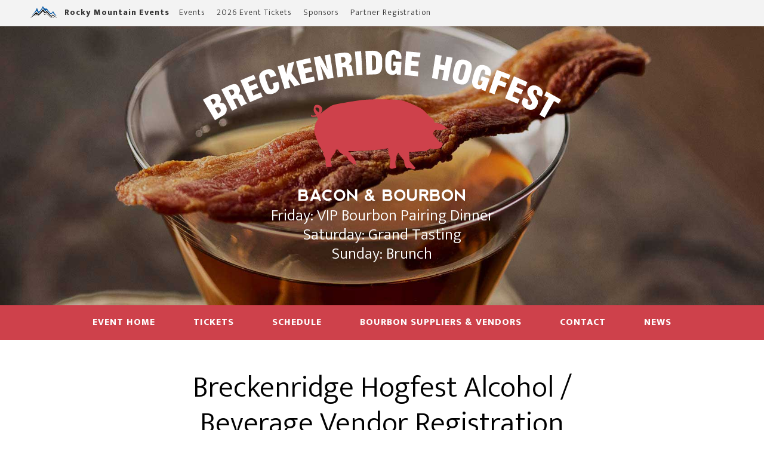

--- FILE ---
content_type: text/html; charset=UTF-8
request_url: https://rockymountainevents.com/breckenridge-hogfest/supplier-form/
body_size: 21281
content:
<!DOCTYPE html>
<html lang="en-US">
<head >
<meta charset="UTF-8" />
<script type="text/javascript">
/* <![CDATA[ */
var gform;gform||(document.addEventListener("gform_main_scripts_loaded",function(){gform.scriptsLoaded=!0}),document.addEventListener("gform/theme/scripts_loaded",function(){gform.themeScriptsLoaded=!0}),window.addEventListener("DOMContentLoaded",function(){gform.domLoaded=!0}),gform={domLoaded:!1,scriptsLoaded:!1,themeScriptsLoaded:!1,isFormEditor:()=>"function"==typeof InitializeEditor,callIfLoaded:function(o){return!(!gform.domLoaded||!gform.scriptsLoaded||!gform.themeScriptsLoaded&&!gform.isFormEditor()||(gform.isFormEditor()&&console.warn("The use of gform.initializeOnLoaded() is deprecated in the form editor context and will be removed in Gravity Forms 3.1."),o(),0))},initializeOnLoaded:function(o){gform.callIfLoaded(o)||(document.addEventListener("gform_main_scripts_loaded",()=>{gform.scriptsLoaded=!0,gform.callIfLoaded(o)}),document.addEventListener("gform/theme/scripts_loaded",()=>{gform.themeScriptsLoaded=!0,gform.callIfLoaded(o)}),window.addEventListener("DOMContentLoaded",()=>{gform.domLoaded=!0,gform.callIfLoaded(o)}))},hooks:{action:{},filter:{}},addAction:function(o,r,e,t){gform.addHook("action",o,r,e,t)},addFilter:function(o,r,e,t){gform.addHook("filter",o,r,e,t)},doAction:function(o){gform.doHook("action",o,arguments)},applyFilters:function(o){return gform.doHook("filter",o,arguments)},removeAction:function(o,r){gform.removeHook("action",o,r)},removeFilter:function(o,r,e){gform.removeHook("filter",o,r,e)},addHook:function(o,r,e,t,n){null==gform.hooks[o][r]&&(gform.hooks[o][r]=[]);var d=gform.hooks[o][r];null==n&&(n=r+"_"+d.length),gform.hooks[o][r].push({tag:n,callable:e,priority:t=null==t?10:t})},doHook:function(r,o,e){var t;if(e=Array.prototype.slice.call(e,1),null!=gform.hooks[r][o]&&((o=gform.hooks[r][o]).sort(function(o,r){return o.priority-r.priority}),o.forEach(function(o){"function"!=typeof(t=o.callable)&&(t=window[t]),"action"==r?t.apply(null,e):e[0]=t.apply(null,e)})),"filter"==r)return e[0]},removeHook:function(o,r,t,n){var e;null!=gform.hooks[o][r]&&(e=(e=gform.hooks[o][r]).filter(function(o,r,e){return!!(null!=n&&n!=o.tag||null!=t&&t!=o.priority)}),gform.hooks[o][r]=e)}});
/* ]]> */
</script>

<meta name="viewport" content="width=device-width, initial-scale=1" />
<meta name='robots' content='index, follow, max-image-preview:large, max-snippet:-1, max-video-preview:-1' />

	<!-- This site is optimized with the Yoast SEO plugin v26.7 - https://yoast.com/wordpress/plugins/seo/ -->
	<title>Breckenridge Hogfest Alcohol / Beverage Vendor Registration Breckenridge Hogfest Bacon &#038; Bourbon - Rocky Mountain Events</title>
	<link rel="canonical" href="https://rockymountainevents.com/breckenridge-hogfest/supplier-form/" />
	<meta property="og:locale" content="en_US" />
	<meta property="og:type" content="article" />
	<meta property="og:title" content="Breckenridge Hogfest Alcohol / Beverage Vendor Registration Breckenridge Hogfest Bacon &#038; Bourbon - Rocky Mountain Events" />
	<meta property="og:description" content="Inclusions 10’x10’ Booth Space 6’ Table Linen Water Pitcher(s) Ice Festival Signage Recognition on event website and print communications Exclusive lodging discounts How It Works… Rocky Mountain Events will purchase the product served. Suppliers must provide enough to support the event. The supplier fee(s) will help offset the cost of event operations and its important [&hellip;]" />
	<meta property="og:url" content="https://rockymountainevents.com/breckenridge-hogfest/supplier-form/" />
	<meta property="og:site_name" content="Rocky Mountain Events" />
	<meta property="article:modified_time" content="2025-10-14T20:55:45+00:00" />
	<meta property="og:image" content="https://rockymountainevents.com/content/files/uploads/2022/03/rme-social-image.jpg" />
	<meta property="og:image:width" content="1200" />
	<meta property="og:image:height" content="788" />
	<meta property="og:image:type" content="image/jpeg" />
	<meta name="twitter:card" content="summary_large_image" />
	<meta name="twitter:label1" content="Est. reading time" />
	<meta name="twitter:data1" content="2 minutes" />
	<script type="application/ld+json" class="yoast-schema-graph">{"@context":"https://schema.org","@graph":[{"@type":"WebPage","@id":"https://rockymountainevents.com/breckenridge-hogfest/supplier-form/","url":"https://rockymountainevents.com/breckenridge-hogfest/supplier-form/","name":"Breckenridge Hogfest Alcohol / Beverage Vendor Registration Breckenridge Hogfest Bacon &#038; Bourbon - Rocky Mountain Events","isPartOf":{"@id":"https://rockymountainevents.com/#website"},"datePublished":"2017-08-04T21:21:56+00:00","dateModified":"2025-10-14T20:55:45+00:00","breadcrumb":{"@id":"https://rockymountainevents.com/breckenridge-hogfest/supplier-form/#breadcrumb"},"inLanguage":"en-US","potentialAction":[{"@type":"ReadAction","target":["https://rockymountainevents.com/breckenridge-hogfest/supplier-form/"]}]},{"@type":"BreadcrumbList","@id":"https://rockymountainevents.com/breckenridge-hogfest/supplier-form/#breadcrumb","itemListElement":[{"@type":"ListItem","position":1,"name":"Home","item":"https://rockymountainevents.com/"},{"@type":"ListItem","position":2,"name":"Breckenridge Hogfest Bacon &#038; Bourbon","item":"https://rockymountainevents.com/breckenridge-hogfest/"},{"@type":"ListItem","position":3,"name":"Breckenridge Hogfest Alcohol / Beverage Vendor Registration"}]},{"@type":"WebSite","@id":"https://rockymountainevents.com/#website","url":"https://rockymountainevents.com/","name":"Rocky Mountain Events","description":"Breckenridge Festivals","potentialAction":[{"@type":"SearchAction","target":{"@type":"EntryPoint","urlTemplate":"https://rockymountainevents.com/?s={search_term_string}"},"query-input":{"@type":"PropertyValueSpecification","valueRequired":true,"valueName":"search_term_string"}}],"inLanguage":"en-US"}]}</script>
	<!-- / Yoast SEO plugin. -->


<link rel='dns-prefetch' href='//js.stripe.com' />
<link rel='dns-prefetch' href='//fonts.googleapis.com' />
<link rel="alternate" type="application/rss+xml" title="Rocky Mountain Events &raquo; Feed" href="https://rockymountainevents.com/feed/" />
<link rel="alternate" type="application/rss+xml" title="Rocky Mountain Events &raquo; Comments Feed" href="https://rockymountainevents.com/comments/feed/" />
<link rel="alternate" title="oEmbed (JSON)" type="application/json+oembed" href="https://rockymountainevents.com/wp-json/oembed/1.0/embed?url=https%3A%2F%2Frockymountainevents.com%2Fbreckenridge-hogfest%2Fsupplier-form%2F" />
<link rel="alternate" title="oEmbed (XML)" type="text/xml+oembed" href="https://rockymountainevents.com/wp-json/oembed/1.0/embed?url=https%3A%2F%2Frockymountainevents.com%2Fbreckenridge-hogfest%2Fsupplier-form%2F&#038;format=xml" />
<style id='wp-img-auto-sizes-contain-inline-css' type='text/css'>
img:is([sizes=auto i],[sizes^="auto," i]){contain-intrinsic-size:3000px 1500px}
/*# sourceURL=wp-img-auto-sizes-contain-inline-css */
</style>
<link rel='stylesheet' id='sbi_styles-css' href='https://rockymountainevents.com/content/files/plugins/instagram-feed/css/sbi-styles.min.css?ver=6.10.0' type='text/css' media='all' />
<link rel='stylesheet' id='genesis-simple-share-plugin-css-css' href='https://rockymountainevents.com/content/files/plugins/genesis-simple-share/assets/css/share.min.css?ver=0.1.0' type='text/css' media='all' />
<link rel='stylesheet' id='genesis-simple-share-genericons-css-css' href='https://rockymountainevents.com/content/files/plugins/genesis-simple-share/assets/css/genericons.min.css?ver=0.1.0' type='text/css' media='all' />
<link rel='stylesheet' id='altitude-pro-theme-css' href='https://rockymountainevents.com/content/files/themes/altitude-pro/style.css?ver=1.0.2' type='text/css' media='all' />
<style id='wp-emoji-styles-inline-css' type='text/css'>

	img.wp-smiley, img.emoji {
		display: inline !important;
		border: none !important;
		box-shadow: none !important;
		height: 1em !important;
		width: 1em !important;
		margin: 0 0.07em !important;
		vertical-align: -0.1em !important;
		background: none !important;
		padding: 0 !important;
	}
/*# sourceURL=wp-emoji-styles-inline-css */
</style>
<style id='wp-block-library-inline-css' type='text/css'>
:root{--wp-block-synced-color:#7a00df;--wp-block-synced-color--rgb:122,0,223;--wp-bound-block-color:var(--wp-block-synced-color);--wp-editor-canvas-background:#ddd;--wp-admin-theme-color:#007cba;--wp-admin-theme-color--rgb:0,124,186;--wp-admin-theme-color-darker-10:#006ba1;--wp-admin-theme-color-darker-10--rgb:0,107,160.5;--wp-admin-theme-color-darker-20:#005a87;--wp-admin-theme-color-darker-20--rgb:0,90,135;--wp-admin-border-width-focus:2px}@media (min-resolution:192dpi){:root{--wp-admin-border-width-focus:1.5px}}.wp-element-button{cursor:pointer}:root .has-very-light-gray-background-color{background-color:#eee}:root .has-very-dark-gray-background-color{background-color:#313131}:root .has-very-light-gray-color{color:#eee}:root .has-very-dark-gray-color{color:#313131}:root .has-vivid-green-cyan-to-vivid-cyan-blue-gradient-background{background:linear-gradient(135deg,#00d084,#0693e3)}:root .has-purple-crush-gradient-background{background:linear-gradient(135deg,#34e2e4,#4721fb 50%,#ab1dfe)}:root .has-hazy-dawn-gradient-background{background:linear-gradient(135deg,#faaca8,#dad0ec)}:root .has-subdued-olive-gradient-background{background:linear-gradient(135deg,#fafae1,#67a671)}:root .has-atomic-cream-gradient-background{background:linear-gradient(135deg,#fdd79a,#004a59)}:root .has-nightshade-gradient-background{background:linear-gradient(135deg,#330968,#31cdcf)}:root .has-midnight-gradient-background{background:linear-gradient(135deg,#020381,#2874fc)}:root{--wp--preset--font-size--normal:16px;--wp--preset--font-size--huge:42px}.has-regular-font-size{font-size:1em}.has-larger-font-size{font-size:2.625em}.has-normal-font-size{font-size:var(--wp--preset--font-size--normal)}.has-huge-font-size{font-size:var(--wp--preset--font-size--huge)}.has-text-align-center{text-align:center}.has-text-align-left{text-align:left}.has-text-align-right{text-align:right}.has-fit-text{white-space:nowrap!important}#end-resizable-editor-section{display:none}.aligncenter{clear:both}.items-justified-left{justify-content:flex-start}.items-justified-center{justify-content:center}.items-justified-right{justify-content:flex-end}.items-justified-space-between{justify-content:space-between}.screen-reader-text{border:0;clip-path:inset(50%);height:1px;margin:-1px;overflow:hidden;padding:0;position:absolute;width:1px;word-wrap:normal!important}.screen-reader-text:focus{background-color:#ddd;clip-path:none;color:#444;display:block;font-size:1em;height:auto;left:5px;line-height:normal;padding:15px 23px 14px;text-decoration:none;top:5px;width:auto;z-index:100000}html :where(.has-border-color){border-style:solid}html :where([style*=border-top-color]){border-top-style:solid}html :where([style*=border-right-color]){border-right-style:solid}html :where([style*=border-bottom-color]){border-bottom-style:solid}html :where([style*=border-left-color]){border-left-style:solid}html :where([style*=border-width]){border-style:solid}html :where([style*=border-top-width]){border-top-style:solid}html :where([style*=border-right-width]){border-right-style:solid}html :where([style*=border-bottom-width]){border-bottom-style:solid}html :where([style*=border-left-width]){border-left-style:solid}html :where(img[class*=wp-image-]){height:auto;max-width:100%}:where(figure){margin:0 0 1em}html :where(.is-position-sticky){--wp-admin--admin-bar--position-offset:var(--wp-admin--admin-bar--height,0px)}@media screen and (max-width:600px){html :where(.is-position-sticky){--wp-admin--admin-bar--position-offset:0px}}

/*# sourceURL=wp-block-library-inline-css */
</style><style id='global-styles-inline-css' type='text/css'>
:root{--wp--preset--aspect-ratio--square: 1;--wp--preset--aspect-ratio--4-3: 4/3;--wp--preset--aspect-ratio--3-4: 3/4;--wp--preset--aspect-ratio--3-2: 3/2;--wp--preset--aspect-ratio--2-3: 2/3;--wp--preset--aspect-ratio--16-9: 16/9;--wp--preset--aspect-ratio--9-16: 9/16;--wp--preset--color--black: #000000;--wp--preset--color--cyan-bluish-gray: #abb8c3;--wp--preset--color--white: #ffffff;--wp--preset--color--pale-pink: #f78da7;--wp--preset--color--vivid-red: #cf2e2e;--wp--preset--color--luminous-vivid-orange: #ff6900;--wp--preset--color--luminous-vivid-amber: #fcb900;--wp--preset--color--light-green-cyan: #7bdcb5;--wp--preset--color--vivid-green-cyan: #00d084;--wp--preset--color--pale-cyan-blue: #8ed1fc;--wp--preset--color--vivid-cyan-blue: #0693e3;--wp--preset--color--vivid-purple: #9b51e0;--wp--preset--gradient--vivid-cyan-blue-to-vivid-purple: linear-gradient(135deg,rgb(6,147,227) 0%,rgb(155,81,224) 100%);--wp--preset--gradient--light-green-cyan-to-vivid-green-cyan: linear-gradient(135deg,rgb(122,220,180) 0%,rgb(0,208,130) 100%);--wp--preset--gradient--luminous-vivid-amber-to-luminous-vivid-orange: linear-gradient(135deg,rgb(252,185,0) 0%,rgb(255,105,0) 100%);--wp--preset--gradient--luminous-vivid-orange-to-vivid-red: linear-gradient(135deg,rgb(255,105,0) 0%,rgb(207,46,46) 100%);--wp--preset--gradient--very-light-gray-to-cyan-bluish-gray: linear-gradient(135deg,rgb(238,238,238) 0%,rgb(169,184,195) 100%);--wp--preset--gradient--cool-to-warm-spectrum: linear-gradient(135deg,rgb(74,234,220) 0%,rgb(151,120,209) 20%,rgb(207,42,186) 40%,rgb(238,44,130) 60%,rgb(251,105,98) 80%,rgb(254,248,76) 100%);--wp--preset--gradient--blush-light-purple: linear-gradient(135deg,rgb(255,206,236) 0%,rgb(152,150,240) 100%);--wp--preset--gradient--blush-bordeaux: linear-gradient(135deg,rgb(254,205,165) 0%,rgb(254,45,45) 50%,rgb(107,0,62) 100%);--wp--preset--gradient--luminous-dusk: linear-gradient(135deg,rgb(255,203,112) 0%,rgb(199,81,192) 50%,rgb(65,88,208) 100%);--wp--preset--gradient--pale-ocean: linear-gradient(135deg,rgb(255,245,203) 0%,rgb(182,227,212) 50%,rgb(51,167,181) 100%);--wp--preset--gradient--electric-grass: linear-gradient(135deg,rgb(202,248,128) 0%,rgb(113,206,126) 100%);--wp--preset--gradient--midnight: linear-gradient(135deg,rgb(2,3,129) 0%,rgb(40,116,252) 100%);--wp--preset--font-size--small: 13px;--wp--preset--font-size--medium: 20px;--wp--preset--font-size--large: 36px;--wp--preset--font-size--x-large: 42px;--wp--preset--spacing--20: 0.44rem;--wp--preset--spacing--30: 0.67rem;--wp--preset--spacing--40: 1rem;--wp--preset--spacing--50: 1.5rem;--wp--preset--spacing--60: 2.25rem;--wp--preset--spacing--70: 3.38rem;--wp--preset--spacing--80: 5.06rem;--wp--preset--shadow--natural: 6px 6px 9px rgba(0, 0, 0, 0.2);--wp--preset--shadow--deep: 12px 12px 50px rgba(0, 0, 0, 0.4);--wp--preset--shadow--sharp: 6px 6px 0px rgba(0, 0, 0, 0.2);--wp--preset--shadow--outlined: 6px 6px 0px -3px rgb(255, 255, 255), 6px 6px rgb(0, 0, 0);--wp--preset--shadow--crisp: 6px 6px 0px rgb(0, 0, 0);}:where(.is-layout-flex){gap: 0.5em;}:where(.is-layout-grid){gap: 0.5em;}body .is-layout-flex{display: flex;}.is-layout-flex{flex-wrap: wrap;align-items: center;}.is-layout-flex > :is(*, div){margin: 0;}body .is-layout-grid{display: grid;}.is-layout-grid > :is(*, div){margin: 0;}:where(.wp-block-columns.is-layout-flex){gap: 2em;}:where(.wp-block-columns.is-layout-grid){gap: 2em;}:where(.wp-block-post-template.is-layout-flex){gap: 1.25em;}:where(.wp-block-post-template.is-layout-grid){gap: 1.25em;}.has-black-color{color: var(--wp--preset--color--black) !important;}.has-cyan-bluish-gray-color{color: var(--wp--preset--color--cyan-bluish-gray) !important;}.has-white-color{color: var(--wp--preset--color--white) !important;}.has-pale-pink-color{color: var(--wp--preset--color--pale-pink) !important;}.has-vivid-red-color{color: var(--wp--preset--color--vivid-red) !important;}.has-luminous-vivid-orange-color{color: var(--wp--preset--color--luminous-vivid-orange) !important;}.has-luminous-vivid-amber-color{color: var(--wp--preset--color--luminous-vivid-amber) !important;}.has-light-green-cyan-color{color: var(--wp--preset--color--light-green-cyan) !important;}.has-vivid-green-cyan-color{color: var(--wp--preset--color--vivid-green-cyan) !important;}.has-pale-cyan-blue-color{color: var(--wp--preset--color--pale-cyan-blue) !important;}.has-vivid-cyan-blue-color{color: var(--wp--preset--color--vivid-cyan-blue) !important;}.has-vivid-purple-color{color: var(--wp--preset--color--vivid-purple) !important;}.has-black-background-color{background-color: var(--wp--preset--color--black) !important;}.has-cyan-bluish-gray-background-color{background-color: var(--wp--preset--color--cyan-bluish-gray) !important;}.has-white-background-color{background-color: var(--wp--preset--color--white) !important;}.has-pale-pink-background-color{background-color: var(--wp--preset--color--pale-pink) !important;}.has-vivid-red-background-color{background-color: var(--wp--preset--color--vivid-red) !important;}.has-luminous-vivid-orange-background-color{background-color: var(--wp--preset--color--luminous-vivid-orange) !important;}.has-luminous-vivid-amber-background-color{background-color: var(--wp--preset--color--luminous-vivid-amber) !important;}.has-light-green-cyan-background-color{background-color: var(--wp--preset--color--light-green-cyan) !important;}.has-vivid-green-cyan-background-color{background-color: var(--wp--preset--color--vivid-green-cyan) !important;}.has-pale-cyan-blue-background-color{background-color: var(--wp--preset--color--pale-cyan-blue) !important;}.has-vivid-cyan-blue-background-color{background-color: var(--wp--preset--color--vivid-cyan-blue) !important;}.has-vivid-purple-background-color{background-color: var(--wp--preset--color--vivid-purple) !important;}.has-black-border-color{border-color: var(--wp--preset--color--black) !important;}.has-cyan-bluish-gray-border-color{border-color: var(--wp--preset--color--cyan-bluish-gray) !important;}.has-white-border-color{border-color: var(--wp--preset--color--white) !important;}.has-pale-pink-border-color{border-color: var(--wp--preset--color--pale-pink) !important;}.has-vivid-red-border-color{border-color: var(--wp--preset--color--vivid-red) !important;}.has-luminous-vivid-orange-border-color{border-color: var(--wp--preset--color--luminous-vivid-orange) !important;}.has-luminous-vivid-amber-border-color{border-color: var(--wp--preset--color--luminous-vivid-amber) !important;}.has-light-green-cyan-border-color{border-color: var(--wp--preset--color--light-green-cyan) !important;}.has-vivid-green-cyan-border-color{border-color: var(--wp--preset--color--vivid-green-cyan) !important;}.has-pale-cyan-blue-border-color{border-color: var(--wp--preset--color--pale-cyan-blue) !important;}.has-vivid-cyan-blue-border-color{border-color: var(--wp--preset--color--vivid-cyan-blue) !important;}.has-vivid-purple-border-color{border-color: var(--wp--preset--color--vivid-purple) !important;}.has-vivid-cyan-blue-to-vivid-purple-gradient-background{background: var(--wp--preset--gradient--vivid-cyan-blue-to-vivid-purple) !important;}.has-light-green-cyan-to-vivid-green-cyan-gradient-background{background: var(--wp--preset--gradient--light-green-cyan-to-vivid-green-cyan) !important;}.has-luminous-vivid-amber-to-luminous-vivid-orange-gradient-background{background: var(--wp--preset--gradient--luminous-vivid-amber-to-luminous-vivid-orange) !important;}.has-luminous-vivid-orange-to-vivid-red-gradient-background{background: var(--wp--preset--gradient--luminous-vivid-orange-to-vivid-red) !important;}.has-very-light-gray-to-cyan-bluish-gray-gradient-background{background: var(--wp--preset--gradient--very-light-gray-to-cyan-bluish-gray) !important;}.has-cool-to-warm-spectrum-gradient-background{background: var(--wp--preset--gradient--cool-to-warm-spectrum) !important;}.has-blush-light-purple-gradient-background{background: var(--wp--preset--gradient--blush-light-purple) !important;}.has-blush-bordeaux-gradient-background{background: var(--wp--preset--gradient--blush-bordeaux) !important;}.has-luminous-dusk-gradient-background{background: var(--wp--preset--gradient--luminous-dusk) !important;}.has-pale-ocean-gradient-background{background: var(--wp--preset--gradient--pale-ocean) !important;}.has-electric-grass-gradient-background{background: var(--wp--preset--gradient--electric-grass) !important;}.has-midnight-gradient-background{background: var(--wp--preset--gradient--midnight) !important;}.has-small-font-size{font-size: var(--wp--preset--font-size--small) !important;}.has-medium-font-size{font-size: var(--wp--preset--font-size--medium) !important;}.has-large-font-size{font-size: var(--wp--preset--font-size--large) !important;}.has-x-large-font-size{font-size: var(--wp--preset--font-size--x-large) !important;}
/*# sourceURL=global-styles-inline-css */
</style>

<style id='classic-theme-styles-inline-css' type='text/css'>
/*! This file is auto-generated */
.wp-block-button__link{color:#fff;background-color:#32373c;border-radius:9999px;box-shadow:none;text-decoration:none;padding:calc(.667em + 2px) calc(1.333em + 2px);font-size:1.125em}.wp-block-file__button{background:#32373c;color:#fff;text-decoration:none}
/*# sourceURL=/wp-includes/css/classic-themes.min.css */
</style>
<link rel='stylesheet' id='wpa-css-css' href='https://rockymountainevents.com/content/files/plugins/honeypot/includes/css/wpa.css?ver=2.3.04' type='text/css' media='all' />
<link rel='stylesheet' id='widgetopts-styles-css' href='https://rockymountainevents.com/content/files/plugins/widget-options/assets/css/widget-options.css?ver=4.1.3' type='text/css' media='all' />
<link rel='stylesheet' id='dashicons-css' href='https://rockymountainevents.com/content/wp-includes/css/dashicons.min.css?ver=6.9' type='text/css' media='all' />
<link rel='stylesheet' id='altitude-google-fonts-css' href='//fonts.googleapis.com/css?family=Ek+Mukta%3A300%2C800&#038;ver=1.0.2' type='text/css' media='all' />
<link rel='stylesheet' id='slb_core-css' href='https://rockymountainevents.com/content/files/plugins/simple-lightbox/client/css/app.css?ver=2.9.4' type='text/css' media='all' />
<link rel='stylesheet' id='gform_basic-css' href='https://rockymountainevents.com/content/files/plugins/gravityforms/assets/css/dist/basic.min.css?ver=2.9.25' type='text/css' media='all' />
<link rel='stylesheet' id='gform_theme_components-css' href='https://rockymountainevents.com/content/files/plugins/gravityforms/assets/css/dist/theme-components.min.css?ver=2.9.25' type='text/css' media='all' />
<link rel='stylesheet' id='gform_theme-css' href='https://rockymountainevents.com/content/files/plugins/gravityforms/assets/css/dist/theme.min.css?ver=2.9.25' type='text/css' media='all' />
<link rel='stylesheet' id='gravityformsstripe_gravity_theme-css' href='https://rockymountainevents.com/content/files/plugins/gravityformsstripe/assets/css/dist/theme.min.css?ver=6.9' type='text/css' media='all' />
<script type="text/javascript" src="https://rockymountainevents.com/content/wp-includes/js/jquery/jquery.min.js?ver=3.7.1" id="jquery-core-js"></script>
<script type="text/javascript" src="https://rockymountainevents.com/content/wp-includes/js/jquery/jquery-migrate.min.js?ver=3.4.1" id="jquery-migrate-js"></script>
<script type="text/javascript" src="https://rockymountainevents.com/content/files/plugins/genesis-simple-share/assets/js/sharrre/jquery.sharrre.min.js?ver=0.1.0" id="genesis-simple-share-plugin-js-js"></script>
<script type="text/javascript" src="https://rockymountainevents.com/content/files/plugins/genesis-simple-share/assets/js/waypoints.min.js?ver=0.1.0" id="genesis-simple-share-waypoint-js-js"></script>
<script type="text/javascript" src="https://rockymountainevents.com/content/files/themes/altitude-pro/js/sticky-footer.js?ver=1.0.0" id="sticky-footer-js"></script>
<script type="text/javascript" src="https://rockymountainevents.com/content/files/themes/altitude-pro/js/global.js?ver=1.0.0" id="altitude-global-js"></script>
<script type="text/javascript" defer='defer' src="https://rockymountainevents.com/content/files/plugins/gravityforms/js/jquery.json.min.js?ver=2.9.25" id="gform_json-js"></script>
<script type="text/javascript" id="gform_gravityforms-js-extra">
/* <![CDATA[ */
var gf_legacy = {"is_legacy":""};
var gf_global = {"gf_currency_config":{"name":"U.S. Dollar","symbol_left":"$","symbol_right":"","symbol_padding":"","thousand_separator":",","decimal_separator":".","decimals":2,"code":"USD"},"base_url":"https://rockymountainevents.com/content/files/plugins/gravityforms","number_formats":[],"spinnerUrl":"https://rockymountainevents.com/content/files/plugins/gravityforms/images/spinner.svg","version_hash":"775088de8d5d0ca3cee97a63c0899286","strings":{"newRowAdded":"New row added.","rowRemoved":"Row removed","formSaved":"The form has been saved.  The content contains the link to return and complete the form."}};
var gform_i18n = {"datepicker":{"days":{"monday":"Mo","tuesday":"Tu","wednesday":"We","thursday":"Th","friday":"Fr","saturday":"Sa","sunday":"Su"},"months":{"january":"January","february":"February","march":"March","april":"April","may":"May","june":"June","july":"July","august":"August","september":"September","october":"October","november":"November","december":"December"},"firstDay":1,"iconText":"Select date"}};
var gf_legacy_multi = {"17":""};
var gform_gravityforms = {"strings":{"invalid_file_extension":"This type of file is not allowed. Must be one of the following:","delete_file":"Delete this file","in_progress":"in progress","file_exceeds_limit":"File exceeds size limit","illegal_extension":"This type of file is not allowed.","max_reached":"Maximum number of files reached","unknown_error":"There was a problem while saving the file on the server","currently_uploading":"Please wait for the uploading to complete","cancel":"Cancel","cancel_upload":"Cancel this upload","cancelled":"Cancelled","error":"Error","message":"Message"},"vars":{"images_url":"https://rockymountainevents.com/content/files/plugins/gravityforms/images"}};
//# sourceURL=gform_gravityforms-js-extra
/* ]]> */
</script>
<script type="text/javascript" id="gform_gravityforms-js-before">
/* <![CDATA[ */

//# sourceURL=gform_gravityforms-js-before
/* ]]> */
</script>
<script type="text/javascript" defer='defer' src="https://rockymountainevents.com/content/files/plugins/gravityforms/js/gravityforms.min.js?ver=2.9.25" id="gform_gravityforms-js"></script>
<script type="text/javascript" src="https://rockymountainevents.com/content/wp-includes/js/plupload/moxie.min.js?ver=1.3.5.1" id="moxiejs-js"></script>
<script type="text/javascript" src="https://rockymountainevents.com/content/wp-includes/js/plupload/plupload.min.js?ver=2.1.9" id="plupload-js"></script>
<script type="text/javascript" defer='defer' src="https://rockymountainevents.com/content/files/plugins/gravityforms/assets/js/dist/utils.min.js?ver=48a3755090e76a154853db28fc254681" id="gform_gravityforms_utils-js"></script>
<script type="text/javascript" defer='defer' src="https://rockymountainevents.com/content/files/plugins/gravityforms/js/conditional_logic.min.js?ver=2.9.25" id="gform_conditional_logic-js"></script>
<script type="text/javascript" defer='defer' src="https://rockymountainevents.com/content/files/plugins/gravityforms/includes/addon/js/gaddon_frontend.min.js?ver=2.9.25" id="gaddon_frontend-js"></script>
<script type="text/javascript" src="https://js.stripe.com/v3/?ver=6.0.2" id="stripe_v3-js"></script>
<link rel="https://api.w.org/" href="https://rockymountainevents.com/wp-json/" /><link rel="alternate" title="JSON" type="application/json" href="https://rockymountainevents.com/wp-json/wp/v2/pages/1112" /><link rel="EditURI" type="application/rsd+xml" title="RSD" href="https://rockymountainevents.com/content/xmlrpc.php?rsd" />
<meta name="generator" content="WordPress 6.9" />
<link rel='shortlink' href='https://rockymountainevents.com/?p=1112' />
<link rel="icon" href="https://rockymountainevents.com/content/files/themes/altitude-pro/images/favicon.ico" />
<meta name="google-site-verification" content="TlDGOQC7w7ij81TOZWcpbftauElPnIS-XTb72LbijQo" />
<link rel='stylesheet'  href='/media/custom.css' type='text/css' media='all' />

<!-- Google Tag Manager -->
<script>(function(w,d,s,l,i){w[l]=w[l]||[];w[l].push({'gtm.start':
new Date().getTime(),event:'gtm.js'});var f=d.getElementsByTagName(s)[0],
j=d.createElement(s),dl=l!='dataLayer'?'&l='+l:'';j.async=true;j.src=
'https://www.googletagmanager.com/gtm.js?id='+i+dl;f.parentNode.insertBefore(j,f);
})(window,document,'script','dataLayer','GTM-KJWZWGBD');</script>



<!-- Meta Pixel Code -->
<script>
!function(f,b,e,v,n,t,s)
{if(f.fbq)return;n=f.fbq=function(){n.callMethod?
n.callMethod.apply(n,arguments):n.queue.push(arguments)};
if(!f._fbq)f._fbq=n;n.push=n;n.loaded=!0;n.version='2.0';
n.queue=[];t=b.createElement(e);t.async=!0;
t.src=v;s=b.getElementsByTagName(e)[0];
s.parentNode.insertBefore(t,s)}(window, document,'script',
'https://connect.facebook.net/en_US/fbevents.js');
fbq('init', '3945909295636604');
fbq('track', 'PageView');
</script>
<noscript><img height="1" width="1" style="display:none"
src="https://www.facebook.com/tr?id=3945909295636604&ev=PageView&noscript=1"
/></noscript>
<!-- End Meta Pixel Code -->
<script>
// Pass promo to cookie, store for EB checkout
function setPromoCode(cname, cvalue, exdays)
{
    var d = new Date();
    d.setTime(d.getTime() + (exdays * 24 * 60 * 60 * 1000));
    var expires = "expires=" + d.toUTCString();
    document.cookie = cname + "=" + cvalue + "; " + expires;
}
var query_string = window.location.search;
var parameters = new URLSearchParams(query_string);
if(parameters.get('discount')){
    setPromoCode("promo_code",parameters.get('discount'),1);
}
else if(parameters.get('promo')){
    setPromoCode("promo_code",parameters.get('promo'),1);
}
</script>		<style type="text/css" id="wp-custom-css">
			/*accordion style start*/
.sp-easy-accordion{
	margin-bottom:30px;
}
.site-container .sp-easy-accordion > .sp-ea-single > .ea-header a {
	font-size: 27px;
	font-weight: 200;
	padding-top: 10px !important;
	padding-bottom: 10px !important; 
	line-height: 1.2;
}
.site-container .sp-easy-accordion > .sp-ea-single > .ea-header a:hover{
	text-decoration:underline;
} 
.site-container .sp-easy-accordion > .sp-ea-single > .ea-header a i{
	line-height:35px;
}
.site-container .sp-easy-accordion .ea-card.sp-ea-single{
	border:0 !important;
	border-radius:0px;
}
/*accordion style end*/
.sponsors-logos{
flex-wrap: wrap;
width: 100%;
display: flex;
}
.sponsors-logos .col{
width: 50%;
float: left;
padding: 15px;
display: flex;
}
.sponsors-logos .col img{
	margin:0px auto;
	width: 100%;
}
.sponsors-logos .col a{
border: 1px solid #555;
border-radius: 3px;
width: 100%;
padding: 20px;
display: grid;
align-content: center;
}
@media screen and (max-width:768px){
.sponsors-logos .col {
	width: 100%;
	}	
}
@media screen and (max-width:600px){
article.page[aria-label="Breckenridge Strings, Ciders & Sours"] strong img.alignright {
  float: unset;
  text-align: left;
  display: block;
  margin-left: auto !important;
  margin-right: auto !important;
}
}		</style>
		</head>
<body class="wp-singular page-template-default page page-id-1112 page-child parent-pageid-9 wp-theme-genesis wp-child-theme-altitude-pro sp-easy-accordion-enabled custom-header header-full-width full-width-content genesis-breadcrumbs-hidden genesis-footer-widgets-visible secondary-nav"><div class="site-container"><header class="site-header"><div class="wrap"><nav class="nav-secondary" aria-label="Secondary"><div class="wrap"><div class="nav-logo"><a href="https://rockymountainevents.com/" title="Rocky Mountain Events"><img src="/media/rocky-mountain-events-icon.svg" alt="Rocky Mountain Events" title="Rocky Mountain Events" width="46" height="25" /> <div class="upper-nav-tag">Rocky Mountain Events</div></a></div><ul id="menu-upper-nav" class="menu genesis-nav-menu menu-secondary"><li id="menu-item-2277" class="menu-item menu-item-type-custom menu-item-object-custom menu-item-has-children menu-item-2277"><a href="#"><span >Events</span></a>
<ul class="sub-menu">
	<li id="menu-item-257" class="menu-item menu-item-type-post_type menu-item-object-page menu-item-257"><a href="https://rockymountainevents.com/breckenridge-farmers-market/"><span >2026 Breckenridge Sunday Market</span></a></li>
	<li id="menu-item-3132" class="menu-item menu-item-type-post_type menu-item-object-page menu-item-3132"><a href="https://rockymountainevents.com/breckenridge-agave-festival/"><span >2026 Breckenridge Agave Festival</span></a></li>
	<li id="menu-item-259" class="menu-item menu-item-type-post_type menu-item-object-page menu-item-259"><a href="https://rockymountainevents.com/breckenridge-food-wine/"><span >2026 Breckenridge Food and Wine</span></a></li>
	<li id="menu-item-258" class="menu-item menu-item-type-post_type menu-item-object-page current-page-ancestor menu-item-258"><a href="https://rockymountainevents.com/breckenridge-hogfest/"><span >2026 Breckenridge Hogfest Bacon &#038; Bourbon</span></a></li>
	<li id="menu-item-1101" class="menu-item menu-item-type-post_type menu-item-object-page menu-item-1101"><a href="https://rockymountainevents.com/breckenridge-bluegrass-beer/"><span >2026 Breckenridge Bluegrass &#038; Beer</span></a></li>
</ul>
</li>
<li id="menu-item-135" class="menu-item menu-item-type-post_type menu-item-object-page menu-item-135"><a href="https://rockymountainevents.com/event-tickets/"><span >2026 Event Tickets</span></a></li>
<li id="menu-item-1493" class="menu-item menu-item-type-post_type menu-item-object-page menu-item-1493"><a href="https://rockymountainevents.com/sponsors/"><span >Sponsors</span></a></li>
<li id="menu-item-1494" class="menu-item menu-item-type-post_type menu-item-object-page menu-item-1494"><a href="https://rockymountainevents.com/partners/"><span >Partner Registration</span></a></li>
</ul></div></nav><div class="title-area"><p class="site-title"><div class="event-logo"><a href="/breckenridge-hogfest/" title="https://rockymountainevents.com/"><img src="/media/hogfest/breck-hogfest-logo.svg" title="Breckenridge Hogfest" alt="Breckenridge Hogfest" width="600px" height="252px" /></a><h2 style="text-align: center;"><br />August 28th-30th, 2026</h2>
							<h3>Friday: VIP Bourbon Pairing Dinner<br />
							Saturday: Grand Tasting<br />
							Sunday: Brunch</h3>
<h2 style="text-align: center;">Breckenridge, Colorado<br />Main Street Station & The Village at Breckenridge</h2></div></p><p class="site-description">Breckenridge Festivals</p></div><nav class="nav-primary" aria-label="Main"><div class="wrap"><ul id="menu-breck-hog-fest" class="menu genesis-nav-menu menu-primary"><li id="menu-item-2156" class="menu-item menu-item-type-post_type menu-item-object-page current-page-ancestor menu-item-2156"><a href="https://rockymountainevents.com/breckenridge-hogfest/"><span >Event Home</span></a></li>
<li id="menu-item-2823" class="menu-item menu-item-type-post_type menu-item-object-page menu-item-2823"><a href="https://rockymountainevents.com/breckenridge-hogfest/buy-tickets-online/"><span >Tickets</span></a></li>
<li id="menu-item-129" class="menu-item menu-item-type-post_type menu-item-object-page menu-item-129"><a href="https://rockymountainevents.com/breckenridge-hogfest/schedule/"><span >Schedule</span></a></li>
<li id="menu-item-2144" class="menu-item menu-item-type-post_type menu-item-object-page menu-item-2144"><a href="https://rockymountainevents.com/breckenridge-hogfest/bourbon-vendors-suppliers/"><span >Bourbon Suppliers &#038; Vendors</span></a></li>
<li id="menu-item-154" class="menu-item menu-item-type-post_type menu-item-object-page menu-item-154"><a href="https://rockymountainevents.com/breckenridge-hogfest/contact/"><span >Contact</span></a></li>
<li id="menu-item-236" class="menu-item menu-item-type-post_type menu-item-object-page menu-item-236"><a href="https://rockymountainevents.com/breckenridge-hogfest/news/"><span >News</span></a></li>
</ul></div></nav></div></header><div class="site-inner"><div class="content-sidebar-wrap"><main class="content"><article class="post-1112 page type-page status-publish entry" aria-label="Breckenridge Hogfest Alcohol / Beverage Vendor Registration"><header class="entry-header"><h1 class="entry-title">Breckenridge Hogfest Alcohol / Beverage Vendor Registration</h1>
</header><div class="entry-content"><h2>Inclusions</h2>
<ul>
<li>10’x10’ Booth Space</li>
<li>6’ Table</li>
<li>Linen</li>
<li>Water Pitcher(s)</li>
<li>Ice</li>
<li>Festival Signage</li>
<li>Recognition on event website and print communications</li>
<li>Exclusive lodging discounts</li>
</ul>
<h2>How It Works…</h2>
<p>Rocky Mountain Events will purchase the product served. Suppliers must provide enough to support the event. The supplier fee(s) will help offset the cost of event operations and its important components.</p>
<h3>Bonus!</h3>
<p>A designated booth runner will be assigned to help you with ice and replenishing water pitchers.</p>
<h2>Tent Requirements</h2>
<ul>
<li>Tents up to 20’x20’ should be weighted with 40lb weights on each leg.</li>
<li>Weight must be suspended from the top corner of the tent and secured to each leg.</li>
<li>Weight must be self-contained and permanently sealed.</li>
<li>WATER CONTAINERS, BAGS OF SAND (not designed by the manufacturer) BRICKS, CINDER BLOCKS, ROCKS, GYM TYPE WEIGHTS, STAKES are not permitted and will not pass inspection.</li>
</ul>
<p>Rocky Mountain Events will have a limited number of tents available for rental at $50.00 per 10’x10’. Additional fee includes appropriate weights. The Red, White and Blue Fire Department will be on-site to inspect all tents. Those that do not meet with the requirements, will be taken down.</p>
<h2>What You Need to Bring:</h2>
<ul>
<li>Tent &amp; Weights</li>
<li>Staff</li>
<li>Promotional Material</li>
<li>Digital Marketing Support (emails, social media, event calendars)</li>
</ul>
<h2>Selected suppliers must agree to:</h2>
<ul>
<li>Provide Brand Ambassador for consumer education.</li>
<li>Be responsible for the setup and breakdown of booth, and during appointed times.</li>
<li>Be present and have booth open during event hours beginning at 1:00pm for VIP’s and 2:00pm until 6:00pm for general admission ticket holders.</li>
<li>Not share booth space, sublet or apportion space to anyone not included in the registration.</li>
<li>Agree to indemnify and hold Rocky Mountain Events and its employees, volunteers and event sponsors harmless from any and all claims made against Breckenridge Hogfest Bacon and Bourbon including without limitation, all cost, liabilities, judgements, expenses, damages or attorney’s fees, arising out of or in connection with any structure erected by exhibitor, equipment or personal property used by supplier or vendor and any claims made on account or resulting from supplier’s participation in Breckenridge Hogfest Bacon and Bourbon.</li>
</ul>
<h2>Fees</h2>
<ul>
<li>$450 &#8211; supplier fee</li>
<li>$25 &#8211; electricity (limited supply)</li>
<li>$100 &#8211; 10’x10’ tent with weights (limited supply)</li>
</ul>
<h2>Register Online</h2>

                <div class='gf_browser_chrome gform_wrapper gravity-theme gform-theme--no-framework' data-form-theme='gravity-theme' data-form-index='0' id='gform_wrapper_17' >
                        <div class='gform_heading'>
							<p class='gform_required_legend'>&quot;<span class="gfield_required gfield_required_asterisk">*</span>&quot; indicates required fields</p>
                        </div><form method='post' enctype='multipart/form-data'  id='gform_17'  action='/breckenridge-hogfest/supplier-form/' data-formid='17' novalidate>
                        <div class='gform-body gform_body'><div id='gform_fields_17' class='gform_fields top_label form_sublabel_below description_below validation_below'><div id="field_17_60" class="gfield gfield--type-honeypot gform_validation_container field_sublabel_below gfield--has-description field_description_below field_validation_below gfield_visibility_visible"  ><label class='gfield_label gform-field-label' for='input_17_60'>Email</label><div class='ginput_container'><input name='input_60' id='input_17_60' type='text' value='' autocomplete='new-password'/></div><div class='gfield_description' id='gfield_description_17_60'>This field is for validation purposes and should be left unchanged.</div></div><div id="field_17_14" class="gfield gfield--type-section gfield--input-type-section gsection field_sublabel_below gfield--no-description field_description_below field_validation_below gfield_visibility_visible"  ><h3 class="gsection_title">Festival Information</h3></div><fieldset id="field_17_17" class="gfield gfield--type-product gfield--type-choice gfield--input-type-radio gfield_price gfield_price_17_17 gfield_product_17_17 gfield_contains_required field_sublabel_below gfield--no-description field_description_below field_validation_below gfield_visibility_visible"  ><legend class='gfield_label gform-field-label' >Event Registration<span class="gfield_required"><span class="gfield_required gfield_required_asterisk">*</span></span></legend><div class='ginput_container ginput_container_radio'><div class='gfield_radio' id='input_17_17'>
			<div class='gchoice gchoice_17_17_0'>
					<input class='gfield-choice-input' name='input_17' type='radio' value='Breckenridge Bacon &amp; Bourbon Supplier - $450|450' checked='checked' id='choice_17_17_0' onchange='gformToggleRadioOther( this )'    />
					<label for='choice_17_17_0' id='label_17_17_0' class='gform-field-label gform-field-label--type-inline'>Breckenridge Bacon &amp; Bourbon Supplier - $450</label>
			</div></div></div></fieldset><fieldset id="field_17_53" class="gfield gfield--type-product gfield--type-choice gfield--input-type-radio gfield--width-full gfield_price gfield_price_17_53 gfield_product_17_53 gfield_contains_required field_sublabel_below gfield--no-description field_description_below field_validation_below gfield_visibility_visible"  ><legend class='gfield_label gform-field-label' >Do you need a tent supplied?<span class="gfield_required"><span class="gfield_required gfield_required_asterisk">*</span></span></legend><div class='ginput_container ginput_container_radio'><div class='gfield_radio' id='input_17_53'>
			<div class='gchoice gchoice_17_53_0'>
					<input class='gfield-choice-input' name='input_53' type='radio' value='No|0' checked='checked' id='choice_17_53_0' onchange='gformToggleRadioOther( this )'    />
					<label for='choice_17_53_0' id='label_17_53_0' class='gform-field-label gform-field-label--type-inline'>No</label>
			</div>
			<div class='gchoice gchoice_17_53_1'>
					<input class='gfield-choice-input' name='input_53' type='radio' value='Single w/ weights - $100|100'  id='choice_17_53_1' onchange='gformToggleRadioOther( this )'    />
					<label for='choice_17_53_1' id='label_17_53_1' class='gform-field-label gform-field-label--type-inline'>Single w/ weights - $100</label>
			</div></div></div></fieldset><fieldset id="field_17_33" class="gfield gfield--type-option gfield--type-choice gfield--input-type-checkbox gfield--width-full gfield_price gfield_price_17_17 gfield_option_17_17 field_sublabel_below gfield--no-description field_description_below field_validation_below gfield_visibility_visible"  ><legend class='gfield_label gform-field-label gfield_label_before_complex' >Extras</legend><div class='ginput_container ginput_container_checkbox'><div class='gfield_checkbox ' id='input_17_33'><div class='gchoice gchoice_17_33_1'>
								<input class='gfield-choice-input' name='input_33.1' type='checkbox'  value='Electricity|25'  id='choice_17_33_1'   />
								<label for='choice_17_33_1' id='label_17_33_1' class='gform-field-label gform-field-label--type-inline'>Electricity</label>
							</div><div class='gchoice gchoice_17_33_2'>
								<input class='gfield-choice-input' name='input_33.2' type='checkbox'  value='Tent Weights|50'  id='choice_17_33_2'   />
								<label for='choice_17_33_2' id='label_17_33_2' class='gform-field-label gform-field-label--type-inline'>Tent Weights</label>
							</div></div></div></fieldset><div id="field_17_29" class="gfield gfield--type-total gfield--input-type-total gfield--width-full gfield_price gfield_price_17_ gfield_total gfield_total_17_ field_sublabel_below gfield--no-description field_description_below field_validation_below gfield_visibility_visible"  aria-atomic="true" aria-live="polite" ><label class='gfield_label gform-field-label' for='input_17_29'>Total</label><div class='ginput_container ginput_container_total'>
							<input type='text' readonly name='input_29' id='input_17_29' value='$0.00' class='gform-text-input-reset ginput_total ginput_total_17' />
						</div></div><div id="field_17_54" class="gfield gfield--type-section gfield--input-type-section gsection field_sublabel_below gfield--no-description field_description_below field_validation_below gfield_visibility_visible"  ><h3 class="gsection_title">Brand Information</h3></div><div id="field_17_34" class="gfield gfield--type-text gfield--input-type-text field_sublabel_below gfield--no-description field_description_below field_validation_below gfield_visibility_visible"  ><label class='gfield_label gform-field-label' for='input_17_34'>Which brand are you representing</label><div class='ginput_container ginput_container_text'><input name='input_34' id='input_17_34' type='text' value='' class='medium'      aria-invalid="false"   /></div></div><div id="field_17_38" class="gfield gfield--type-text gfield--input-type-text gfield--width-full field_sublabel_below gfield--no-description field_description_below field_validation_below gfield_visibility_visible"  ><label class='gfield_label gform-field-label' for='input_17_38'>Brand Instagram Page</label><div class='ginput_container ginput_container_text'><input name='input_38' id='input_17_38' type='text' value='' class='medium'      aria-invalid="false"   /></div></div><div id="field_17_37" class="gfield gfield--type-text gfield--input-type-text gfield--width-full field_sublabel_below gfield--no-description field_description_below field_validation_below gfield_visibility_visible"  ><label class='gfield_label gform-field-label' for='input_17_37'>Brand Facebook Page</label><div class='ginput_container ginput_container_text'><input name='input_37' id='input_17_37' type='text' value='' class='medium'      aria-invalid="false"   /></div></div><div id="field_17_35" class="gfield gfield--type-text gfield--input-type-text field_sublabel_below gfield--no-description field_description_below field_validation_below gfield_visibility_visible"  ><label class='gfield_label gform-field-label' for='input_17_35'>Which product</label><div class='ginput_container ginput_container_text'><input name='input_35' id='input_17_35' type='text' value='' class='medium'      aria-invalid="false"   /></div></div><div id="field_17_55" class="gfield gfield--type-fileupload gfield--input-type-fileupload gfield--width-full field_sublabel_below gfield--no-description field_description_below field_validation_below gfield_visibility_visible"  ><label class='gfield_label gform-field-label' for='gform_browse_button_17_55'>Please provide at least one promotional photo and logo.</label><div class='ginput_container ginput_container_fileupload'><div id='gform_multifile_upload_17_55' data-settings='{&quot;runtimes&quot;:&quot;html5,flash,html4&quot;,&quot;browse_button&quot;:&quot;gform_browse_button_17_55&quot;,&quot;container&quot;:&quot;gform_multifile_upload_17_55&quot;,&quot;drop_element&quot;:&quot;gform_drag_drop_area_17_55&quot;,&quot;filelist&quot;:&quot;gform_preview_17_55&quot;,&quot;unique_names&quot;:true,&quot;file_data_name&quot;:&quot;file&quot;,&quot;url&quot;:&quot;https:\/\/rockymountainevents.com\/content\/?gf_page=6c5b41db10b47f9&quot;,&quot;flash_swf_url&quot;:&quot;https:\/\/rockymountainevents.com\/content\/wp-includes\/js\/plupload\/plupload.flash.swf&quot;,&quot;silverlight_xap_url&quot;:&quot;https:\/\/rockymountainevents.com\/content\/wp-includes\/js\/plupload\/plupload.silverlight.xap&quot;,&quot;filters&quot;:{&quot;mime_types&quot;:[{&quot;title&quot;:&quot;Allowed Files&quot;,&quot;extensions&quot;:&quot;jpg,gif,png,pdf,svg,eps&quot;}],&quot;max_file_size&quot;:&quot;10485760b&quot;},&quot;multipart&quot;:true,&quot;urlstream_upload&quot;:false,&quot;multipart_params&quot;:{&quot;form_id&quot;:17,&quot;field_id&quot;:55,&quot;_gform_file_upload_nonce_17_55&quot;:&quot;264ad3e870&quot;},&quot;gf_vars&quot;:{&quot;max_files&quot;:0,&quot;message_id&quot;:&quot;gform_multifile_messages_17_55&quot;,&quot;disallowed_extensions&quot;:[&quot;php&quot;,&quot;asp&quot;,&quot;aspx&quot;,&quot;cmd&quot;,&quot;csh&quot;,&quot;bat&quot;,&quot;html&quot;,&quot;htm&quot;,&quot;hta&quot;,&quot;jar&quot;,&quot;exe&quot;,&quot;com&quot;,&quot;js&quot;,&quot;lnk&quot;,&quot;htaccess&quot;,&quot;phar&quot;,&quot;phtml&quot;,&quot;ps1&quot;,&quot;ps2&quot;,&quot;php3&quot;,&quot;php4&quot;,&quot;php5&quot;,&quot;php6&quot;,&quot;py&quot;,&quot;rb&quot;,&quot;tmp&quot;]}}' class='gform_fileupload_multifile'>
										<div id='gform_drag_drop_area_17_55' class='gform_drop_area gform-theme-field-control'>
											<span class='gform_drop_instructions'>Drop files here or </span>
											<button type='button' id='gform_browse_button_17_55' class='button gform_button_select_files gform-theme-button gform-theme-button--control' aria-describedby="gfield_upload_rules_17_55"  >Select files</button>
										</div>
									</div><span class='gfield_description gform_fileupload_rules' id='gfield_upload_rules_17_55'>Accepted file types: jpg, gif, png, pdf, svg, eps, Max. file size: 10 MB.</span><ul class='validation_message--hidden-on-empty gform-ul-reset' id='gform_multifile_messages_17_55'></ul> <div id='gform_preview_17_55' class='ginput_preview_list'></div></div></div><div id="field_17_13" class="gfield gfield--type-section gfield--input-type-section gsection field_sublabel_below gfield--has-description field_description_below field_validation_below gfield_visibility_visible"  ><h3 class="gsection_title">Brand Marketing Contact</h3><div class='gsection_description' id='gfield_description_17_13'>We engage in cross promotion with all of our partners, let us know the best contact for your brand to work on marketing collaboration.</div></div><fieldset id="field_17_57" class="gfield gfield--type-name gfield--input-type-name gfield--width-full gfield_contains_required field_sublabel_below gfield--no-description field_description_below field_validation_below gfield_visibility_visible"  ><legend class='gfield_label gform-field-label gfield_label_before_complex' >Marketing Contact Name<span class="gfield_required"><span class="gfield_required gfield_required_asterisk">*</span></span></legend><div class='ginput_complex ginput_container ginput_container--name no_prefix has_first_name no_middle_name has_last_name no_suffix gf_name_has_2 ginput_container_name gform-grid-row' id='input_17_57'>
                            
                            <span id='input_17_57_3_container' class='name_first gform-grid-col gform-grid-col--size-auto' >
                                                    <input type='text' name='input_57.3' id='input_17_57_3' value=''   aria-required='true'     />
                                                    <label for='input_17_57_3' class='gform-field-label gform-field-label--type-sub '>First</label>
                                                </span>
                            
                            <span id='input_17_57_6_container' class='name_last gform-grid-col gform-grid-col--size-auto' >
                                                    <input type='text' name='input_57.6' id='input_17_57_6' value=''   aria-required='true'     />
                                                    <label for='input_17_57_6' class='gform-field-label gform-field-label--type-sub '>Last</label>
                                                </span>
                            
                        </div></fieldset><div id="field_17_58" class="gfield gfield--type-email gfield--input-type-email gfield--width-full gfield_contains_required field_sublabel_below gfield--no-description field_description_below field_validation_below gfield_visibility_visible"  ><label class='gfield_label gform-field-label' for='input_17_58'>Marketing Contact Email<span class="gfield_required"><span class="gfield_required gfield_required_asterisk">*</span></span></label><div class='ginput_container ginput_container_email'>
                            <input name='input_58' id='input_17_58' type='email' value='' class='medium'    aria-required="true" aria-invalid="false"  />
                        </div></div><div id="field_17_59" class="gfield gfield--type-phone gfield--input-type-phone gfield--width-full field_sublabel_below gfield--no-description field_description_below field_validation_below gfield_visibility_visible"  ><label class='gfield_label gform-field-label' for='input_17_59'>Marketing Contact Phone</label><div class='ginput_container ginput_container_phone'><input name='input_59' id='input_17_59' type='tel' value='' class='medium'    aria-invalid="false"   /></div></div><div id="field_17_56" class="gfield gfield--type-section gfield--input-type-section gsection field_sublabel_below gfield--no-description field_description_below field_validation_below gfield_visibility_visible"  ><h3 class="gsection_title">Distributor Information</h3></div><div id="field_17_40" class="gfield gfield--type-text gfield--input-type-text gfield--width-full gfield_contains_required field_sublabel_below gfield--no-description field_description_below field_validation_below gfield_visibility_visible"  ><label class='gfield_label gform-field-label' for='input_17_40'>Who is your Colorado distributor?<span class="gfield_required"><span class="gfield_required gfield_required_asterisk">*</span></span></label><div class='ginput_container ginput_container_text'><input name='input_40' id='input_17_40' type='text' value='' class='large'     aria-required="true" aria-invalid="false"   /></div></div><fieldset id="field_17_41" class="gfield gfield--type-name gfield--input-type-name gfield--width-full gfield_contains_required field_sublabel_below gfield--no-description field_description_below field_validation_below gfield_visibility_visible"  ><legend class='gfield_label gform-field-label gfield_label_before_complex' >Local Distributor Contact Name<span class="gfield_required"><span class="gfield_required gfield_required_asterisk">*</span></span></legend><div class='ginput_complex ginput_container ginput_container--name no_prefix has_first_name no_middle_name has_last_name no_suffix gf_name_has_2 ginput_container_name gform-grid-row' id='input_17_41'>
                            
                            <span id='input_17_41_3_container' class='name_first gform-grid-col gform-grid-col--size-auto' >
                                                    <input type='text' name='input_41.3' id='input_17_41_3' value=''   aria-required='true'     />
                                                    <label for='input_17_41_3' class='gform-field-label gform-field-label--type-sub '>First</label>
                                                </span>
                            
                            <span id='input_17_41_6_container' class='name_last gform-grid-col gform-grid-col--size-auto' >
                                                    <input type='text' name='input_41.6' id='input_17_41_6' value=''   aria-required='true'     />
                                                    <label for='input_17_41_6' class='gform-field-label gform-field-label--type-sub '>Last</label>
                                                </span>
                            
                        </div></fieldset><div id="field_17_42" class="gfield gfield--type-phone gfield--input-type-phone gfield--width-full gfield_contains_required field_sublabel_below gfield--no-description field_description_below field_validation_below gfield_visibility_visible"  ><label class='gfield_label gform-field-label' for='input_17_42'>Local Distributor Contact Phone<span class="gfield_required"><span class="gfield_required gfield_required_asterisk">*</span></span></label><div class='ginput_container ginput_container_phone'><input name='input_42' id='input_17_42' type='tel' value='' class='large'   aria-required="true" aria-invalid="false"   /></div></div><div id="field_17_44" class="gfield gfield--type-email gfield--input-type-email gfield--width-full gfield_contains_required field_sublabel_below gfield--no-description field_description_below field_validation_below gfield_visibility_visible"  ><label class='gfield_label gform-field-label' for='input_17_44'>Local Distributor Contact Email<span class="gfield_required"><span class="gfield_required gfield_required_asterisk">*</span></span></label><div class='ginput_container ginput_container_email'>
                            <input name='input_44' id='input_17_44' type='email' value='' class='large'    aria-required="true" aria-invalid="false"  />
                        </div></div><div id="field_17_43" class="gfield gfield--type-section gfield--input-type-section gsection field_sublabel_below gfield--no-description field_description_below field_validation_below gfield_visibility_visible"  ><h3 class="gsection_title">Bourbon Information</h3></div><div id="field_17_46" class="gfield gfield--type-text gfield--input-type-text gfield--width-full field_sublabel_below gfield--no-description field_description_below field_validation_below gfield_visibility_visible"  ><label class='gfield_label gform-field-label' for='input_17_46'>Bourbon #1</label><div class='ginput_container ginput_container_text'><input name='input_46' id='input_17_46' type='text' value='' class='large'      aria-invalid="false"   /></div></div><div id="field_17_52" class="gfield gfield--type-text gfield--input-type-text gfield--width-full field_sublabel_below gfield--no-description field_description_below field_validation_below gfield_visibility_visible"  ><label class='gfield_label gform-field-label' for='input_17_52'>Bourbon #2</label><div class='ginput_container ginput_container_text'><input name='input_52' id='input_17_52' type='text' value='' class='large'      aria-invalid="false"   /></div></div><div id="field_17_50" class="gfield gfield--type-text gfield--input-type-text gfield--width-full field_sublabel_below gfield--no-description field_description_below field_validation_below gfield_visibility_visible"  ><label class='gfield_label gform-field-label' for='input_17_50'>Bourbon #3</label><div class='ginput_container ginput_container_text'><input name='input_50' id='input_17_50' type='text' value='' class='large'      aria-invalid="false"   /></div></div><div id="field_17_51" class="gfield gfield--type-text gfield--input-type-text gfield--width-full field_sublabel_below gfield--no-description field_description_below field_validation_below gfield_visibility_visible"  ><label class='gfield_label gform-field-label' for='input_17_51'>Bourbon #4</label><div class='ginput_container ginput_container_text'><input name='input_51' id='input_17_51' type='text' value='' class='large'      aria-invalid="false"   /></div></div><div id="field_17_49" class="gfield gfield--type-text gfield--input-type-text gfield--width-full field_sublabel_below gfield--no-description field_description_below field_validation_below gfield_visibility_visible"  ><label class='gfield_label gform-field-label' for='input_17_49'>Bourbon #5</label><div class='ginput_container ginput_container_text'><input name='input_49' id='input_17_49' type='text' value='' class='large'      aria-invalid="false"   /></div></div><div id="field_17_47" class="gfield gfield--type-text gfield--input-type-text gfield--width-full field_sublabel_below gfield--no-description field_description_below field_validation_below gfield_visibility_visible"  ><label class='gfield_label gform-field-label' for='input_17_47'>Bourbon #6</label><div class='ginput_container ginput_container_text'><input name='input_47' id='input_17_47' type='text' value='' class='large'      aria-invalid="false"   /></div></div><div id="field_17_45" class="gfield gfield--type-section gfield--input-type-section gsection field_sublabel_below gfield--no-description field_description_below field_validation_below gfield_visibility_visible"  ><h3 class="gsection_title">Payment Information</h3></div><div id="field_17_36" class="gfield gfield--type-stripe_creditcard gfield--input-type-stripe_creditcard gfield_contains_required field_sublabel_below gfield--no-description field_description_below field_validation_below gfield_visibility_visible gfield--type-stripe_creditcard-card"  ><label class='gfield_label gfield_label_before_complex gform-field-label' for='input_17_36_1'>Credit Card<span class="gfield_required"><span class="gfield_required gfield_required_asterisk">*</span></span></label><div class='ginput_complex ginput_container ginput_container_creditcard ginput_stripe_creditcard gform-grid-row' id='input_17_36'><div class='ginput_full gform-grid-col' id='input_17_36_1_container' data-payment-element='false'><div id='input_17_36_1' class='gform-theme-field-control StripeElement--card'></div><label for='input_17_36_1' id='input_17_36_1_label' class='gform-field-label gform-field-label--type-sub'>Card Details</label></div><!-- .ginput_full --><div class='ginput_full gform-grid-col' id='input_17_36_5_container'>
					<input type='text' name='input_36.5' id='input_17_36_5' value=''>
					<label for='input_17_36_5' id='input_17_36_5_label' class='gform-field-label gform-field-label--type-sub'>Cardholder Name</label>
				</div></div><!-- .ginput_container -->
			<style type="text/css">
				:root {
  					--link-login-string: "Link login"
				}
			</style></div><fieldset id="field_17_3" class="gfield gfield--type-name gfield--input-type-name gfield_contains_required field_sublabel_below gfield--no-description field_description_below field_validation_below gfield_visibility_visible"  ><legend class='gfield_label gform-field-label gfield_label_before_complex' >Contact Person<span class="gfield_required"><span class="gfield_required gfield_required_asterisk">*</span></span></legend><div class='ginput_complex ginput_container ginput_container--name no_prefix has_first_name no_middle_name has_last_name no_suffix gf_name_has_2 ginput_container_name gform-grid-row' id='input_17_3'>
                            
                            <span id='input_17_3_3_container' class='name_first gform-grid-col gform-grid-col--size-auto' >
                                                    <input type='text' name='input_3.3' id='input_17_3_3' value=''   aria-required='true'     />
                                                    <label for='input_17_3_3' class='gform-field-label gform-field-label--type-sub '>First</label>
                                                </span>
                            
                            <span id='input_17_3_6_container' class='name_last gform-grid-col gform-grid-col--size-auto' >
                                                    <input type='text' name='input_3.6' id='input_17_3_6' value=''   aria-required='true'     />
                                                    <label for='input_17_3_6' class='gform-field-label gform-field-label--type-sub '>Last</label>
                                                </span>
                            
                        </div></fieldset><div id="field_17_4" class="gfield gfield--type-email gfield--input-type-email gfield_contains_required field_sublabel_below gfield--no-description field_description_below field_validation_below gfield_visibility_visible"  ><label class='gfield_label gform-field-label' for='input_17_4'>Contact Email<span class="gfield_required"><span class="gfield_required gfield_required_asterisk">*</span></span></label><div class='ginput_container ginput_container_email'>
                            <input name='input_4' id='input_17_4' type='email' value='' class='medium'    aria-required="true" aria-invalid="false"  />
                        </div></div><div id="field_17_7" class="gfield gfield--type-phone gfield--input-type-phone gfield_contains_required field_sublabel_below gfield--no-description field_description_below field_validation_below gfield_visibility_visible"  ><label class='gfield_label gform-field-label' for='input_17_7'>Contact Person Phone<span class="gfield_required"><span class="gfield_required gfield_required_asterisk">*</span></span></label><div class='ginput_container ginput_container_phone'><input name='input_7' id='input_17_7' type='tel' value='' class='medium'   aria-required="true" aria-invalid="false"   /></div></div><fieldset id="field_17_5" class="gfield gfield--type-address gfield--input-type-address gfield_contains_required field_sublabel_below gfield--no-description field_description_below field_validation_below gfield_visibility_visible"  ><legend class='gfield_label gform-field-label gfield_label_before_complex' >Billing Address<span class="gfield_required"><span class="gfield_required gfield_required_asterisk">*</span></span></legend>    
                    <div class='ginput_complex ginput_container has_street has_street2 has_city has_state has_zip ginput_container_address gform-grid-row' id='input_17_5' >
                         <span class='ginput_full address_line_1 ginput_address_line_1 gform-grid-col' id='input_17_5_1_container' >
                                        <input type='text' name='input_5.1' id='input_17_5_1' value=''    aria-required='true'    />
                                        <label for='input_17_5_1' id='input_17_5_1_label' class='gform-field-label gform-field-label--type-sub '>Street Address</label>
                                    </span><span class='ginput_full address_line_2 ginput_address_line_2 gform-grid-col' id='input_17_5_2_container' >
                                        <input type='text' name='input_5.2' id='input_17_5_2' value=''     aria-required='false'   />
                                        <label for='input_17_5_2' id='input_17_5_2_label' class='gform-field-label gform-field-label--type-sub '>Address Line 2</label>
                                    </span><span class='ginput_left address_city ginput_address_city gform-grid-col' id='input_17_5_3_container' >
                                    <input type='text' name='input_5.3' id='input_17_5_3' value=''    aria-required='true'    />
                                    <label for='input_17_5_3' id='input_17_5_3_label' class='gform-field-label gform-field-label--type-sub '>City</label>
                                 </span><span class='ginput_right address_state ginput_address_state gform-grid-col' id='input_17_5_4_container' >
                                        <select name='input_5.4' id='input_17_5_4'     aria-required='true'    ><option value='' ></option><option value='Alabama' >Alabama</option><option value='Alaska' >Alaska</option><option value='American Samoa' >American Samoa</option><option value='Arizona' >Arizona</option><option value='Arkansas' >Arkansas</option><option value='California' >California</option><option value='Colorado' selected='selected'>Colorado</option><option value='Connecticut' >Connecticut</option><option value='Delaware' >Delaware</option><option value='District of Columbia' >District of Columbia</option><option value='Florida' >Florida</option><option value='Georgia' >Georgia</option><option value='Guam' >Guam</option><option value='Hawaii' >Hawaii</option><option value='Idaho' >Idaho</option><option value='Illinois' >Illinois</option><option value='Indiana' >Indiana</option><option value='Iowa' >Iowa</option><option value='Kansas' >Kansas</option><option value='Kentucky' >Kentucky</option><option value='Louisiana' >Louisiana</option><option value='Maine' >Maine</option><option value='Maryland' >Maryland</option><option value='Massachusetts' >Massachusetts</option><option value='Michigan' >Michigan</option><option value='Minnesota' >Minnesota</option><option value='Mississippi' >Mississippi</option><option value='Missouri' >Missouri</option><option value='Montana' >Montana</option><option value='Nebraska' >Nebraska</option><option value='Nevada' >Nevada</option><option value='New Hampshire' >New Hampshire</option><option value='New Jersey' >New Jersey</option><option value='New Mexico' >New Mexico</option><option value='New York' >New York</option><option value='North Carolina' >North Carolina</option><option value='North Dakota' >North Dakota</option><option value='Northern Mariana Islands' >Northern Mariana Islands</option><option value='Ohio' >Ohio</option><option value='Oklahoma' >Oklahoma</option><option value='Oregon' >Oregon</option><option value='Pennsylvania' >Pennsylvania</option><option value='Puerto Rico' >Puerto Rico</option><option value='Rhode Island' >Rhode Island</option><option value='South Carolina' >South Carolina</option><option value='South Dakota' >South Dakota</option><option value='Tennessee' >Tennessee</option><option value='Texas' >Texas</option><option value='Utah' >Utah</option><option value='U.S. Virgin Islands' >U.S. Virgin Islands</option><option value='Vermont' >Vermont</option><option value='Virginia' >Virginia</option><option value='Washington' >Washington</option><option value='West Virginia' >West Virginia</option><option value='Wisconsin' >Wisconsin</option><option value='Wyoming' >Wyoming</option><option value='Armed Forces Americas' >Armed Forces Americas</option><option value='Armed Forces Europe' >Armed Forces Europe</option><option value='Armed Forces Pacific' >Armed Forces Pacific</option></select>
                                        <label for='input_17_5_4' id='input_17_5_4_label' class='gform-field-label gform-field-label--type-sub '>State</label>
                                      </span><span class='ginput_left address_zip ginput_address_zip gform-grid-col' id='input_17_5_5_container' >
                                    <input type='text' name='input_5.5' id='input_17_5_5' value=''    aria-required='true'    />
                                    <label for='input_17_5_5' id='input_17_5_5_label' class='gform-field-label gform-field-label--type-sub '>ZIP Code</label>
                                </span><input type='hidden' class='gform_hidden' name='input_5.6' id='input_17_5_6' value='United States' />
                    <div class='gf_clear gf_clear_complex'></div>
                </div></fieldset></div></div>
        <div class='gform-footer gform_footer top_label'> <input type='submit' id='gform_submit_button_17' class='gform_button button' onclick='gform.submission.handleButtonClick(this);' data-submission-type='submit' value='Submit'  /> 
            <input type='hidden' class='gform_hidden' name='gform_submission_method' data-js='gform_submission_method_17' value='postback' />
            <input type='hidden' class='gform_hidden' name='gform_theme' data-js='gform_theme_17' id='gform_theme_17' value='gravity-theme' />
            <input type='hidden' class='gform_hidden' name='gform_style_settings' data-js='gform_style_settings_17' id='gform_style_settings_17' value='[]' />
            <input type='hidden' class='gform_hidden' name='is_submit_17' value='1' />
            <input type='hidden' class='gform_hidden' name='gform_submit' value='17' />
            
            <input type='hidden' class='gform_hidden' name='gform_unique_id' value='' />
            <input type='hidden' class='gform_hidden' name='state_17' value='[base64]' />
            <input type='hidden' autocomplete='off' class='gform_hidden' name='gform_target_page_number_17' id='gform_target_page_number_17' value='0' />
            <input type='hidden' autocomplete='off' class='gform_hidden' name='gform_source_page_number_17' id='gform_source_page_number_17' value='1' />
            <input type='hidden' name='gform_field_values' value='' />
            <input type='hidden' name='gform_uploaded_files' id='gform_uploaded_files_17' value='' />
        </div>
                        </form>
                        </div><script type="text/javascript">
/* <![CDATA[ */
 gform.initializeOnLoaded( function() {gformInitSpinner( 17, 'https://rockymountainevents.com/content/files/plugins/gravityforms/images/spinner.svg', true );jQuery('#gform_ajax_frame_17').on('load',function(){var contents = jQuery(this).contents().find('*').html();var is_postback = contents.indexOf('GF_AJAX_POSTBACK') >= 0;if(!is_postback){return;}var form_content = jQuery(this).contents().find('#gform_wrapper_17');var is_confirmation = jQuery(this).contents().find('#gform_confirmation_wrapper_17').length > 0;var is_redirect = contents.indexOf('gformRedirect(){') >= 0;var is_form = form_content.length > 0 && ! is_redirect && ! is_confirmation;var mt = parseInt(jQuery('html').css('margin-top'), 10) + parseInt(jQuery('body').css('margin-top'), 10) + 100;if(is_form){jQuery('#gform_wrapper_17').html(form_content.html());if(form_content.hasClass('gform_validation_error')){jQuery('#gform_wrapper_17').addClass('gform_validation_error');} else {jQuery('#gform_wrapper_17').removeClass('gform_validation_error');}setTimeout( function() { /* delay the scroll by 50 milliseconds to fix a bug in chrome */  }, 50 );if(window['gformInitDatepicker']) {gformInitDatepicker();}if(window['gformInitPriceFields']) {gformInitPriceFields();}var current_page = jQuery('#gform_source_page_number_17').val();gformInitSpinner( 17, 'https://rockymountainevents.com/content/files/plugins/gravityforms/images/spinner.svg', true );jQuery(document).trigger('gform_page_loaded', [17, current_page]);window['gf_submitting_17'] = false;}else if(!is_redirect){var confirmation_content = jQuery(this).contents().find('.GF_AJAX_POSTBACK').html();if(!confirmation_content){confirmation_content = contents;}jQuery('#gform_wrapper_17').replaceWith(confirmation_content);jQuery(document).trigger('gform_confirmation_loaded', [17]);window['gf_submitting_17'] = false;wp.a11y.speak(jQuery('#gform_confirmation_message_17').text());}else{jQuery('#gform_17').append(contents);if(window['gformRedirect']) {gformRedirect();}}jQuery(document).trigger("gform_pre_post_render", [{ formId: "17", currentPage: "current_page", abort: function() { this.preventDefault(); } }]);        if (event && event.defaultPrevented) {                return;        }        const gformWrapperDiv = document.getElementById( "gform_wrapper_17" );        if ( gformWrapperDiv ) {            const visibilitySpan = document.createElement( "span" );            visibilitySpan.id = "gform_visibility_test_17";            gformWrapperDiv.insertAdjacentElement( "afterend", visibilitySpan );        }        const visibilityTestDiv = document.getElementById( "gform_visibility_test_17" );        let postRenderFired = false;        function triggerPostRender() {            if ( postRenderFired ) {                return;            }            postRenderFired = true;            gform.core.triggerPostRenderEvents( 17, current_page );            if ( visibilityTestDiv ) {                visibilityTestDiv.parentNode.removeChild( visibilityTestDiv );            }        }        function debounce( func, wait, immediate ) {            var timeout;            return function() {                var context = this, args = arguments;                var later = function() {                    timeout = null;                    if ( !immediate ) func.apply( context, args );                };                var callNow = immediate && !timeout;                clearTimeout( timeout );                timeout = setTimeout( later, wait );                if ( callNow ) func.apply( context, args );            };        }        const debouncedTriggerPostRender = debounce( function() {            triggerPostRender();        }, 200 );        if ( visibilityTestDiv && visibilityTestDiv.offsetParent === null ) {            const observer = new MutationObserver( ( mutations ) => {                mutations.forEach( ( mutation ) => {                    if ( mutation.type === 'attributes' && visibilityTestDiv.offsetParent !== null ) {                        debouncedTriggerPostRender();                        observer.disconnect();                    }                });            });            observer.observe( document.body, {                attributes: true,                childList: false,                subtree: true,                attributeFilter: [ 'style', 'class' ],            });        } else {            triggerPostRender();        }    } );} ); 
/* ]]&gt; */
</script>

<div class="share-after share-outlined share-small" id="share-after-1112"><div class="googlePlus" id="googleplus-after-1112" data-url="https://rockymountainevents.com/breckenridge-hogfest/supplier-form/" data-urlalt="https://rockymountainevents.com/?p=1112" data-text="Breckenridge Hogfest Alcohol / Beverage Vendor Registration" data-title="Share" data-reader="Share on Google Plus" data-count="%s shares on Google Plus"></div><div class="facebook" id="facebook-after-1112" data-url="https://rockymountainevents.com/breckenridge-hogfest/supplier-form/" data-urlalt="https://rockymountainevents.com/?p=1112" data-text="Breckenridge Hogfest Alcohol / Beverage Vendor Registration" data-title="Share" data-reader="Share on Facebook" data-count="%s shares on Facebook"></div><div class="twitter" id="twitter-after-1112" data-url="https://rockymountainevents.com/breckenridge-hogfest/supplier-form/" data-urlalt="https://rockymountainevents.com/?p=1112" data-text="Breckenridge Hogfest Alcohol / Beverage Vendor Registration" data-title="Share" data-reader="Share this" data-count="%s Shares"></div></div>
			<script type='text/javascript'>
				jQuery(document).ready(function($) {
					$('#googleplus-after-1112').sharrre({
										  share: {
										    googlePlus: true
										  },
										  urlCurl: 'https://rockymountainevents.com/content/files/plugins/genesis-simple-share/assets/js/sharrre/sharrre.php',
										  enableHover: false,
										  enableTracking: true,
										  disableCount: true,
										  buttons: {  },
										  click: function(api, options){
										    api.simulateClick();
										    api.openPopup('googlePlus');
										  }
										});
$('#facebook-after-1112').sharrre({
										  share: {
										    facebook: true
										  },
										  urlCurl: 'https://rockymountainevents.com/content/files/plugins/genesis-simple-share/assets/js/sharrre/sharrre.php',
										  enableHover: false,
										  enableTracking: true,
										  disableCount: true,
										  buttons: {  },
										  click: function(api, options){
										    api.simulateClick();
										    api.openPopup('facebook');
										  }
										});
$('#twitter-after-1112').sharrre({
										  share: {
										    twitter: true
										  },
										  urlCurl: 'https://rockymountainevents.com/content/files/plugins/genesis-simple-share/assets/js/sharrre/sharrre.php',
										  enableHover: false,
										  enableTracking: true,
										  disableCount: true,
										  buttons: {  },
										  click: function(api, options){
										    api.simulateClick();
										    api.openPopup('twitter');
										  }
										});

				});
		</script></div></article><div class="after-entry widget-area"><section id="text-13" class="widget widget_text"><div class="widget-wrap">			<div class="textwidget"><div class="social-icons" style="text-align: center;"><a href="https://www.facebook.com/Breckenridgehogfest/" target="_blank" rel="noopener"><img decoding="async" src="/media/_social-media-icons/facebook.png" alt="Breckenridge Bacon and Bourbon on Facebook" width="50" height="50" /></a> <a href="https://www.instagram.com/breckenridgecohogfest/" target="_blank" rel="noopener"><img decoding="async" class="alignnone" src="/media/_social-media-icons/instagram.png" alt="Instagram" width="50" height="50" /></a></div>
</div>
		</div></section>
</div></main></div></div></div><div class="footer-widgets"><div class="wrap"><div class="widget-area footer-widgets-1 footer-widget-area"><section id="featured-page-5" class="widget featured-content featuredpage"><div class="widget-wrap"><article class="post-93 page type-page status-publish entry" aria-label="2026 Events"><header class="entry-header"><h2 class="entry-title"><a href="https://rockymountainevents.com/summer-events/">2026 Events</a></h2></header><div class="entry-content"><p><a href="https://rockymountainevents.com/breckenridge-farmers-market/"><img loading="lazy" decoding="async" class="aligncenter wp-image-861" src="https://rockymountainevents.com/content/files/uploads/2015/12/breckenridge-sunday-market-logo-white-1.png" alt="Breckenridge Sunday Market" width="260" height="77" /></a></p>
<div style="text-align: center;">
<p><strong>June 7th &#8211; September 6th, 2026</strong></p>
<p>&nbsp;</p>
</div>
<div class="one-half first" style="text-align: center;"><a href="https://rockymountainevents.com/breckenridge-agave-festival/"><img loading="lazy" decoding="async" class="aligncenter wp-image-3066 " title="Breckenridge Agave Festival Logo" src="https://rockymountainevents.com/content/files/uploads/2023/04/breckenridge-agave-festival-logo-white.png" alt="Breckenridge Agave Festival Logo White" width="190" height="121" /></a><strong>June 26th-28th, 2026</strong></div>
<div class="one-half" style="text-align: center;"><a href="https://rockymountainevents.com/breckenridge-food-wine/"><img loading="lazy" decoding="async" id="winefest" class="alignnone wp-image-95" src="/media/wine-festival/breckenridge-wine-festival-logo-dark.svg" alt="Breckenridge Wine Festival" width="245" height="106" /></a><br />
<strong>July 24th-26th, 2026</strong></div>
<div class="one-half first" style="text-align: center;"><a href="https://rockymountainevents.com/breckenridge-hogfest/"><img loading="lazy" decoding="async" id="hogfest" class="alignnone wp-image-94" src="/media/hogfest/breck-hogfest-logo-dark.svg" alt="Breck Hog Fest" width="239" height="100" /></a><br />
<strong>August 28th-30th, 2026</strong></div>
<div class="one-half" style="text-align: center;"><a href="https://rockymountainevents.com/breckenridge-bluegrass-beer/"><img loading="lazy" decoding="async" class="aligncenter wp-image-3102 size-full" title="Breckenridge Bluegrass &amp; Beer" src="https://rockymountainevents.com/content/files/uploads/2023/12/Bluegrass-and-beer-logo-white.png" alt="Bluegrass and beer logo white" width="300" height="79" /></a><strong>September 11th-13th, 2026</strong></div>
<p style="text-align: center;">
</div></article></div></section>
</div></div></div><footer class="site-footer"><div class="wrap"><p>&#xA9;&nbsp;2026 Rocky Mountain Events</p></div></footer><script type="speculationrules">
{"prefetch":[{"source":"document","where":{"and":[{"href_matches":"/*"},{"not":{"href_matches":["/content/wp-*.php","/content/wp-admin/*","/content/files/uploads/*","/content/files/*","/content/files/plugins/*","/content/files/themes/altitude-pro/*","/content/files/themes/genesis/*","/*\\?(.+)"]}},{"not":{"selector_matches":"a[rel~=\"nofollow\"]"}},{"not":{"selector_matches":".no-prefetch, .no-prefetch a"}}]},"eagerness":"conservative"}]}
</script>
<!-- Google Tag Manager (noscript) -->
<noscript><iframe src="https://www.googletagmanager.com/ns.html?id=GTM-KJWZWGBD"
height="0" width="0" style="display:none;visibility:hidden"></iframe></noscript>
<!-- End Google Tag Manager (noscript) --><!-- Instagram Feed JS -->
<script type="text/javascript">
var sbiajaxurl = "https://rockymountainevents.com/content/wp-admin/admin-ajax.php";
</script>
<script type="text/javascript" src="https://rockymountainevents.com/content/files/plugins/honeypot/includes/js/wpa.js?ver=2.3.04" id="wpascript-js"></script>
<script type="text/javascript" id="wpascript-js-after">
/* <![CDATA[ */
wpa_field_info = {"wpa_field_name":"aqtcno8557","wpa_field_value":551438,"wpa_add_test":"no"}
//# sourceURL=wpascript-js-after
/* ]]> */
</script>
<script type="text/javascript" src="https://rockymountainevents.com/content/wp-includes/js/dist/dom-ready.min.js?ver=f77871ff7694fffea381" id="wp-dom-ready-js"></script>
<script type="text/javascript" src="https://rockymountainevents.com/content/wp-includes/js/dist/hooks.min.js?ver=dd5603f07f9220ed27f1" id="wp-hooks-js"></script>
<script type="text/javascript" src="https://rockymountainevents.com/content/wp-includes/js/dist/i18n.min.js?ver=c26c3dc7bed366793375" id="wp-i18n-js"></script>
<script type="text/javascript" id="wp-i18n-js-after">
/* <![CDATA[ */
wp.i18n.setLocaleData( { 'text direction\u0004ltr': [ 'ltr' ] } );
//# sourceURL=wp-i18n-js-after
/* ]]> */
</script>
<script type="text/javascript" src="https://rockymountainevents.com/content/wp-includes/js/dist/a11y.min.js?ver=cb460b4676c94bd228ed" id="wp-a11y-js"></script>
<script type="text/javascript" defer='defer' src="https://rockymountainevents.com/content/files/plugins/gravityforms/js/jquery.maskedinput.min.js?ver=2.9.25" id="gform_masked_input-js"></script>
<script type="text/javascript" defer='defer' src="https://rockymountainevents.com/content/files/plugins/gravityforms/assets/js/dist/vendor-theme.min.js?ver=4f8b3915c1c1e1a6800825abd64b03cb" id="gform_gravityforms_theme_vendors-js"></script>
<script type="text/javascript" id="gform_gravityforms_theme-js-extra">
/* <![CDATA[ */
var gform_theme_config = {"common":{"form":{"honeypot":{"version_hash":"775088de8d5d0ca3cee97a63c0899286"},"ajax":{"ajaxurl":"https://rockymountainevents.com/content/wp-admin/admin-ajax.php","ajax_submission_nonce":"c9d7bd9bd4","i18n":{"step_announcement":"Step %1$s of %2$s, %3$s","unknown_error":"There was an unknown error processing your request. Please try again."}}}},"hmr_dev":"","public_path":"https://rockymountainevents.com/content/files/plugins/gravityforms/assets/js/dist/","config_nonce":"a4434d6933"};
//# sourceURL=gform_gravityforms_theme-js-extra
/* ]]> */
</script>
<script type="text/javascript" defer='defer' src="https://rockymountainevents.com/content/files/plugins/gravityforms/assets/js/dist/scripts-theme.min.js?ver=244d9e312b90e462b62b2d9b9d415753" id="gform_gravityforms_theme-js"></script>
<script type="text/javascript" defer='defer' src="https://rockymountainevents.com/content/files/plugins/gravityformsstripe/assets/js/dist/vendor-theme.min.js?ver=6.0.2" id="gform_stripe_vendor_theme_js-js"></script>
<script type="text/javascript" id="gform_stripe_theme_js-js-extra">
/* <![CDATA[ */
var gform_stripe_theme_js_strings = {"publishable_key":"pk_live_oYKvXkod3LzVoqt7Ejuz7D6u00dRx8lMSu","create_payment_intent_nonce":"b17ce3897d","create_subscription_nonce":"27484d63f6","increase_error_count_nonce":"9ae72936b7","get_entry_nonce":"73ab0d784b","get_country_code_nonce":"024797e415","handle_successful_entry_nonce":"7ca31c3250","payment_timeout_message":"This process is taking longer than expected. You will receive a confirmation via email when your payment is completed.","processing_payment":"Processing payment...","payment_failed_message":"Your payment has failed. Please update your payment method and try again.","try_again":"Try again","card_error_message":"Please enter your card details.","subscription_creation_error_message":"Could not create subscription.","unknown_error_message":"There was an error processing your request. Please try again later."};
var gform_stripe_theme_js_strings = {"publishable_key":"pk_live_oYKvXkod3LzVoqt7Ejuz7D6u00dRx8lMSu","create_payment_intent_nonce":"b17ce3897d","create_subscription_nonce":"27484d63f6","increase_error_count_nonce":"9ae72936b7","get_entry_nonce":"73ab0d784b","get_country_code_nonce":"024797e415","handle_successful_entry_nonce":"7ca31c3250","payment_timeout_message":"This process is taking longer than expected. You will receive a confirmation via email when your payment is completed.","processing_payment":"Processing payment...","payment_failed_message":"Your payment has failed. Please update your payment method and try again.","try_again":"Try again","card_error_message":"Please enter your card details.","subscription_creation_error_message":"Could not create subscription.","unknown_error_message":"There was an error processing your request. Please try again later."};
//# sourceURL=gform_stripe_theme_js-js-extra
/* ]]> */
</script>
<script type="text/javascript" defer='defer' src="https://rockymountainevents.com/content/files/plugins/gravityformsstripe/assets/js/dist/scripts-theme.min.js?ver=6.0.2" id="gform_stripe_theme_js-js"></script>
<script id="wp-emoji-settings" type="application/json">
{"baseUrl":"https://s.w.org/images/core/emoji/17.0.2/72x72/","ext":".png","svgUrl":"https://s.w.org/images/core/emoji/17.0.2/svg/","svgExt":".svg","source":{"concatemoji":"https://rockymountainevents.com/content/wp-includes/js/wp-emoji-release.min.js?ver=6.9"}}
</script>
<script type="module">
/* <![CDATA[ */
/*! This file is auto-generated */
const a=JSON.parse(document.getElementById("wp-emoji-settings").textContent),o=(window._wpemojiSettings=a,"wpEmojiSettingsSupports"),s=["flag","emoji"];function i(e){try{var t={supportTests:e,timestamp:(new Date).valueOf()};sessionStorage.setItem(o,JSON.stringify(t))}catch(e){}}function c(e,t,n){e.clearRect(0,0,e.canvas.width,e.canvas.height),e.fillText(t,0,0);t=new Uint32Array(e.getImageData(0,0,e.canvas.width,e.canvas.height).data);e.clearRect(0,0,e.canvas.width,e.canvas.height),e.fillText(n,0,0);const a=new Uint32Array(e.getImageData(0,0,e.canvas.width,e.canvas.height).data);return t.every((e,t)=>e===a[t])}function p(e,t){e.clearRect(0,0,e.canvas.width,e.canvas.height),e.fillText(t,0,0);var n=e.getImageData(16,16,1,1);for(let e=0;e<n.data.length;e++)if(0!==n.data[e])return!1;return!0}function u(e,t,n,a){switch(t){case"flag":return n(e,"\ud83c\udff3\ufe0f\u200d\u26a7\ufe0f","\ud83c\udff3\ufe0f\u200b\u26a7\ufe0f")?!1:!n(e,"\ud83c\udde8\ud83c\uddf6","\ud83c\udde8\u200b\ud83c\uddf6")&&!n(e,"\ud83c\udff4\udb40\udc67\udb40\udc62\udb40\udc65\udb40\udc6e\udb40\udc67\udb40\udc7f","\ud83c\udff4\u200b\udb40\udc67\u200b\udb40\udc62\u200b\udb40\udc65\u200b\udb40\udc6e\u200b\udb40\udc67\u200b\udb40\udc7f");case"emoji":return!a(e,"\ud83e\u1fac8")}return!1}function f(e,t,n,a){let r;const o=(r="undefined"!=typeof WorkerGlobalScope&&self instanceof WorkerGlobalScope?new OffscreenCanvas(300,150):document.createElement("canvas")).getContext("2d",{willReadFrequently:!0}),s=(o.textBaseline="top",o.font="600 32px Arial",{});return e.forEach(e=>{s[e]=t(o,e,n,a)}),s}function r(e){var t=document.createElement("script");t.src=e,t.defer=!0,document.head.appendChild(t)}a.supports={everything:!0,everythingExceptFlag:!0},new Promise(t=>{let n=function(){try{var e=JSON.parse(sessionStorage.getItem(o));if("object"==typeof e&&"number"==typeof e.timestamp&&(new Date).valueOf()<e.timestamp+604800&&"object"==typeof e.supportTests)return e.supportTests}catch(e){}return null}();if(!n){if("undefined"!=typeof Worker&&"undefined"!=typeof OffscreenCanvas&&"undefined"!=typeof URL&&URL.createObjectURL&&"undefined"!=typeof Blob)try{var e="postMessage("+f.toString()+"("+[JSON.stringify(s),u.toString(),c.toString(),p.toString()].join(",")+"));",a=new Blob([e],{type:"text/javascript"});const r=new Worker(URL.createObjectURL(a),{name:"wpTestEmojiSupports"});return void(r.onmessage=e=>{i(n=e.data),r.terminate(),t(n)})}catch(e){}i(n=f(s,u,c,p))}t(n)}).then(e=>{for(const n in e)a.supports[n]=e[n],a.supports.everything=a.supports.everything&&a.supports[n],"flag"!==n&&(a.supports.everythingExceptFlag=a.supports.everythingExceptFlag&&a.supports[n]);var t;a.supports.everythingExceptFlag=a.supports.everythingExceptFlag&&!a.supports.flag,a.supports.everything||((t=a.source||{}).concatemoji?r(t.concatemoji):t.wpemoji&&t.twemoji&&(r(t.twemoji),r(t.wpemoji)))});
//# sourceURL=https://rockymountainevents.com/content/wp-includes/js/wp-emoji-loader.min.js
/* ]]> */
</script>
<script type="text/javascript" id="slb_context">/* <![CDATA[ */if ( !!window.jQuery ) {(function($){$(document).ready(function(){if ( !!window.SLB ) { {$.extend(SLB, {"context":["public","user_guest"]});} }})})(jQuery);}/* ]]> */</script>
<script type="text/javascript">
/* <![CDATA[ */
 gform.initializeOnLoaded( function() { jQuery(document).on('gform_post_render', function(event, formId, currentPage){if(formId == 17) {gf_global["number_formats"][17] = {"14":{"price":false,"value":false},"17":{"price":"decimal_dot","value":false},"53":{"price":"decimal_dot","value":false},"33":{"price":"decimal_dot","value":false},"29":{"price":false,"value":false},"54":{"price":false,"value":false},"34":{"price":false,"value":false},"38":{"price":false,"value":false},"37":{"price":false,"value":false},"35":{"price":false,"value":false},"55":{"price":false,"value":false},"13":{"price":false,"value":false},"57":{"price":false,"value":false},"58":{"price":false,"value":false},"59":{"price":false,"value":false},"56":{"price":false,"value":false},"40":{"price":false,"value":false},"41":{"price":false,"value":false},"42":{"price":false,"value":false},"44":{"price":false,"value":false},"43":{"price":false,"value":false},"46":{"price":false,"value":false},"52":{"price":false,"value":false},"50":{"price":false,"value":false},"51":{"price":false,"value":false},"49":{"price":false,"value":false},"47":{"price":false,"value":false},"45":{"price":false,"value":false},"36":{"price":false,"value":false},"3":{"price":false,"value":false},"4":{"price":false,"value":false},"7":{"price":false,"value":false},"5":{"price":false,"value":false}};if(window["gformInitPriceFields"]) jQuery(document).ready(function(){gformInitPriceFields();} );jQuery('#input_17_42').mask('(999) 999-9999').bind('keypress', function(e){if(e.which == 13){jQuery(this).blur();} } );jQuery('#input_17_7').mask('(999) 999-9999').bind('keypress', function(e){if(e.which == 13){jQuery(this).blur();} } );; new GFFrontendFeeds( {"formId":17,"feeds":[{"feedId":"9","addonSlug":"gravityformsstripe","conditionalLogic":false,"isSingleFeed":true,"transactionType":"product","subscription_name":"","recurringAmount":"","billingCycle_length":"","billingCycle_unit":"","setupFee_enabled":"","trial_enabled":"","trialPeriod":"","paymentAmount":"form_total","billingInformation_address_line1":"","billingInformation_address_line2":"","billingInformation_address_city":"","billingInformation_address_state":"","billingInformation_address_zip":"","billingInformation_address_country":"","customerInformation_email":"","customerInformation_description":"","customerInformation_coupon":""}]} );} } );jQuery(document).on('gform_post_conditional_logic', function(event, formId, fields, isInit){} ) } ); 
/* ]]> */
</script>
<script type="text/javascript">
/* <![CDATA[ */
 gform.initializeOnLoaded( function() {jQuery(document).trigger("gform_pre_post_render", [{ formId: "17", currentPage: "1", abort: function() { this.preventDefault(); } }]);        if (event && event.defaultPrevented) {                return;        }        const gformWrapperDiv = document.getElementById( "gform_wrapper_17" );        if ( gformWrapperDiv ) {            const visibilitySpan = document.createElement( "span" );            visibilitySpan.id = "gform_visibility_test_17";            gformWrapperDiv.insertAdjacentElement( "afterend", visibilitySpan );        }        const visibilityTestDiv = document.getElementById( "gform_visibility_test_17" );        let postRenderFired = false;        function triggerPostRender() {            if ( postRenderFired ) {                return;            }            postRenderFired = true;            gform.core.triggerPostRenderEvents( 17, 1 );            if ( visibilityTestDiv ) {                visibilityTestDiv.parentNode.removeChild( visibilityTestDiv );            }        }        function debounce( func, wait, immediate ) {            var timeout;            return function() {                var context = this, args = arguments;                var later = function() {                    timeout = null;                    if ( !immediate ) func.apply( context, args );                };                var callNow = immediate && !timeout;                clearTimeout( timeout );                timeout = setTimeout( later, wait );                if ( callNow ) func.apply( context, args );            };        }        const debouncedTriggerPostRender = debounce( function() {            triggerPostRender();        }, 200 );        if ( visibilityTestDiv && visibilityTestDiv.offsetParent === null ) {            const observer = new MutationObserver( ( mutations ) => {                mutations.forEach( ( mutation ) => {                    if ( mutation.type === 'attributes' && visibilityTestDiv.offsetParent !== null ) {                        debouncedTriggerPostRender();                        observer.disconnect();                    }                });            });            observer.observe( document.body, {                attributes: true,                childList: false,                subtree: true,                attributeFilter: [ 'style', 'class' ],            });        } else {            triggerPostRender();        }    } ); 
/* ]]> */
</script>
</body></html>


--- FILE ---
content_type: text/html; charset=UTF-8
request_url: https://rockymountainevents.com/content/wp-admin/admin-ajax.php
body_size: 91
content:
<!-- gf:json_start -->{"success":true,"data":{"addon":{"stripe":{"elements":{"17":{"formId":17,"pageInstance":0,"stripe_payment":"elements","ccFieldId":36,"cardClasses":[],"styles":{"base":{"backgroundColor":"transparent","color":"--gf-ctrl-color","fontFamily":"--gf-ctrl-font-family","fontSize":"--gf-ctrl-font-size","fontSmoothing":"--gf-ctrl-font-smoothing","fontStyle":"--gf-ctrl-font-style","fontWeight":"--gf-ctrl-font-weight","iconColor":"--gf-ctrl-color","letterSpacing":"--gf-ctrl-letter-spacing",":hover":{"backgroundColor":"transparent","color":"--gf-ctrl-color-hover","iconColor":"--gf-ctrl-color-hover"},":focus":{"backgroundColor":"transparent","color":"--gf-ctrl-color-focus","iconColor":"--gf-ctrl-color-focus"},":disabled":{"backgroundColor":"transparent","color":"--gf-ctrl-color-disabled","iconColor":"--gf-ctrl-color-disabled"},"::placeholder":{"color":"--gf-ctrl-placeholder-color","fontFamily":"--gf-ctrl-placeholder-font-family","fontSize":"--gf-ctrl-placeholder-font-size","fontStyle":"--gf-ctrl-placeholder-font-style","fontWeight":"--gf-ctrl-placeholder-font-weight","letterSpacing":"--gf-ctrl-placeholder-letter-spacing"}},"invalid":{"color":"--gf-ctrl-color","iconColor":"--gf-color-danger"}},"timeout_seconds":20}}}}}}<!-- gf:json_end -->

--- FILE ---
content_type: text/css
request_url: https://rockymountainevents.com/media/custom.css
body_size: 3126
content:
/* Custom Styles */
h1, h1.entry-title{font-size:50px; text-align:center;}
h2, h2.entry-title{font-size:36px;}
h3{font-size:27px; clear:both;}

a.alignleft, img.alignleft, .wp-caption.alignleft,
a.alignright, img.alignright, .wp-caption.alignright{
	margin-top: 10px;
}

/* Header 
------------------------- */
.featured-section .site-header,
.site-header{
	position: relative;
	background-color:#000;
	}

.home .featured-section .site-header,
.home .site-header{
	position: absolute;
	background-color:#000;
	}
	
.featured-section .site-header > .wrap {
    border-bottom:none;
}
.title-area {
    width: 100%;
    text-align: center;
	padding:40px 0 0;
}
.entry-header::after {
    margin: 0px auto 20px;
}

/* Main Logo */
#rme-logo{
	max-width:550px;
}

.issuuembed.issuu-isrendered{
	max-width: 100% !important;
}


/* Event page headers
---------------------------- */
.event-logo h2,
.event-logo h3{
	color:#fff;
}
.parent-pageid-14 .event-logo h2,
.parent-pageid-11 .event-logo h2,
.parent-pageid-890 .event-logo h2,
.parent-pageid-3050 .event-logo h2,
.parent-pageid-9 .event-logo h2{
	display:none;
}
/* Wine Fest */
.page-id-11 .site-header{
	background:url(/media/wine-festival/bg.jpg) center fixed;
	background-size:cover;
}
.page-id-11 .site-title{
	margin-top:10%;
}
.parent-pageid-11 .site-header{
	background:url(/media/wine-festival/bg.jpg) fixed;
	background-size:cover;
}

/* Bacon Fest */
.page-id-9 .site-header{
	background:url(/media/hogfest/bg-dark.jpg) center fixed;
	background-size:cover;
}
.page-id-9 .site-title{
	margin-top:10%;
}
.parent-pageid-9 .site-header{
	background:url(/media/hogfest/bg-dark.jpg) fixed;
	background-size:cover;
}

/* Strings, Ciders and Sours */
.page-id-980 .site-header{
	background:url(/media/strings-ciders-sours/bg.jpg) center fixed;
	background-size:cover;
}
.page-id-980 .site-title{
	margin-top:10%;
}
.parent-pageid-980 .site-header{
	background:url(/media/strings-ciders-sours/bg.jpg) fixed;
	background-size:cover;
}

/* Agave Festival */
.page-id-3050 .site-header{
	background:url(/media/agave/bg.jpg) center bottom fixed;
	background-size:cover;
}
.page-id-3050 .site-title{
	margin-top:10%;
}
.parent-pageid-3050  .site-header{
	background:url(/media/agave/bg-interior.jpg) center bottom;
	background-size:cover;
}


/* Farmers Market */
.page-id-14 .site-header{
	background:url(/media/farmers-market/bg.jpg) center fixed;
	background-size:cover;
}
.page-id-14 .site-title{
	margin-top:20%;
}
.parent-pageid-14 .site-header{
	background:url(/media/farmers-market/header.jpg) fixed;
}

/* Nav 
------------------------ */
.nav-primary .genesis-nav-menu {
    float: none;
    width: 100%;
    display: inline-block;
	margin-top:40px;
}

.nav-primary .genesis-nav-menu a {
    color: #FFF;
    display: block;
    font-size: 16px;
    letter-spacing: 1px;
    padding: 21px 30px 15px;
    text-transform: uppercase;
	font-weight:bold;
}


.genesis-nav-menu .sub-menu a{
	font-weight:normal;
	font-size:14px;
	padding:20px 10px;
	width:300px;
	text-transform:none;
}
.nav-primary .genesis-nav-menu .sub-menu a{
	color:#fff !important;
}
.genesis-nav-menu .sub-menu a:hover, 
.genesis-nav-menu .sub-menu li.current-menu-item > a {
    color: #fff;
}
.responsive-menu-icon::before {
	font-size:40px;
}
.responsive-menu-icon {
	margin:0;
}
/* Upper Nav for event pages */
a .upper-nav-tag{
    font-size: 14px;
    color: #333;
    padding: 10px 8px 0;
	display:inline-block;
	letter-spacing: 1px;
	font-weight:bold;
}

.site-header .wrap{
	max-width:100%;
}
.nav-secondary {
    border-bottom:none;
	background:#f3f3f3;
}
.nav-secondary .wrap {
	max-width:1200px;
}

.nav-secondary .genesis-nav-menu a {
    font-size: 14px;
	color:#333;
	background:#f3f3f3;
    letter-spacing: 1px;
    text-transform:none;
	padding:14px 8px;
}
.nav-secondary .genesis-nav-menu li.current-menu-item > a{
	background:#f3f3f3;
	color:#000;
}
.nav-secondary .genesis-nav-menu li.current-menu-item > a:hover,
.nav-secondary .genesis-nav-menu a:hover {
	background:#d9d9d9;	
	color: #000;
}
.nav-secondary .genesis-nav-menu > li > a:hover {
    border-color: #d9d9d9;
}

#menu-upper-nav li#menu-item-133 a{
	font-weight:bold;
}

/* Logo */
.nav-logo {
	float: left;
	margin-right:0px;
}

.nav-logo img {
	vertical-align: top;
	margin-top:10px;
}

.nav-secondary .genesis-nav-menu {
	clear: none;
}

/* Home Page
------------------------- */
.featured-content .entry-title {
    font-size: 37px;
}
.entry-header::after {
    margin: 0px auto 60px;
}

/*
#front-page-1 .image-section {
	background: -moz-linear-gradient(top,  rgba(0,0,0,0.1) 0%, rgba(0,0,0,0.3) 30%, rgba(0,0,0,0.5) 80%, rgba(0,0,0,0.6) 100%);
	background: -webkit-gradient(linear, left top, left bottom, color-stop(0%,rgba(0,0,0,0.1)), color-stop(30%,rgba(0,0,0,0.3)), color-stop(80%,rgba(0,0,0,0.5)), color-stop(100%,rgba(0,0,0,0.6)));
	background: -webkit-linear-gradient(top,  rgba(0,0,0,0.1) 0%,rgba(0,0,0,0.3) 30%,rgba(0,0,0,0.5) 80%,rgba(0,0,0,0.6) 100%);
	background: -o-linear-gradient(top,  rgba(0,0,0,0.1) 0%,rgba(0,0,0,0.3) 30%,rgba(0,0,0,0.5) 80%,rgba(0,0,0,0.6) 100%);
	background: -ms-linear-gradient(top,  rgba(0,0,0,0.1) 0%,rgba(0,0,0,0.3) 30%,rgba(0,0,0,0.5) 80%,rgba(0,0,0,0.6) 100%);
	background: linear-gradient(to bottom,  rgba(0,0,0,0.1) 0%,rgba(0,0,0,0.3) 30%,rgba(0,0,0,0.5) 80%,rgba(0,0,0,0.6) 100%);
	filter: progid:DXImageTransform.Microsoft.gradient( startColorstr='#33000000', endColorstr='#e6000000',GradientType=0 );
}
*/
.home .widget ul li {
    margin-bottom: 0px;
    padding-bottom: 0px;
}
#front-page-1{
	margin-top: 50px;
}
.solid-section h2 {
  font-size: 35px;
}
#front-page-2 .wrap,
#front-page-4 .wrap{
	max-width:800px;
	text-align:left;
    font-size:18px;
}

.image-section a:hover,
.home .image-section .featured-content .entry-title a:hover {
    color:#fff;
	text-decoration:underline;
}

/* Content
------------------------- */
/* Images */
img.alignnone, .alignnone {
    margin: 0 12px 12px;
}
#gallery-2 img{
	max-width: 200px;
	height: auto;
}

.secondary-nav .site-inner {
    margin-top: 50px;
}

blockquote{
	font-family:Georgia, "Times New Roman", Times, serif;
	font-style:italic;
	font-size:20px;
}

.five-sixths, .four-sixths, .one-fourth, .one-half, .one-sixth, .one-third, .three-fourths, .three-sixths, .two-fourths, .two-sixths, .two-thirds {
	padding-bottom:30px;
}

.page-id-197.full-width-content .content,
.page-id-93.full-width-content .content {
    padding: 0px 150px 50px;
}

/* Maps / calendar */
.map-wrapper {
    position: relative;
    padding-bottom: 75%; /* 4:3 */
    height: 0;
	margin-bottom:30px;
}
/* Video */
.video-wrapper {
    position: relative;
    padding-bottom: 56.25%; /* 16:9 */
    height: 0;
	margin-bottom:30px;
}
.video-wrapper  iframe,
.map-wrapper iframe {
    position: absolute;
    top: 0;
    left: 0;
    width: 100%;
    height: 100%;
    border: none;
}

/* After Entry */
.after-entry h4.widget-title{
	display:none;
}
.social-icons img{
	margin:0 10px;
}

/* Forms */
h3.gsection_title{
    margin-top:40px;
    margin-bottom: 0;
}

#gf_progressbar_wrapper_24{
	display:none;
}

.gform_wrapper span.ginput_total {
    font-weight: bold;
}

/* Expandable Content */
h3.collapseomatic {
    background-color:#f1f1f1;
    padding-top: 10px;
    background-position: 10px center;
    padding-left: 40px;
}
h3.collapseomatic.last,
.collapseomatic_content{
	margin-bottom: 30px;
}

.collapseomatic {
    background-image: url('/media/expand.png');
}
.colomat-close {
    background-image: url('/media/collapse.png');
}

/* Footer
-------------------- */
.footer-widgets {
    background-color: #333;
}
.footer-widgets a:hover{
	color:#fff;
}
.footer-widgets .entry-header::after {
    border-bottom: 1px solid #fff;
}
.site-footer p{
	text-transform:none;
}
.sticky.site-footer {

	width: 100%;
}

/* Forms
-------------------------- */
body .gform_wrapper ul li.gfield {
    margin-top: 26px;
}

.gform_wrapper h2.gsection_title{
	background: #333;
    color: #fff;
    padding: 10px !important;
}
.gform_wrapper .gsection {
    border-bottom: none;
}

/* Event Vendor Reg */
div.gform_body ul.gform_fields li#field_14_21.gfield.gfield_html ol li, 
body .gform_wrapper form div.gform_body ul.gform_fields li#field_14_21.gfield.gfield_html ol l{
	list-style:upper-roman !important;
}

/* Blog Posts 
------------------------------ */


/*
Media Queries
---------------------------------------------------------------------------------------------------- */

@media only screen and (max-width: 1280px) {
	.nav-logo{
		padding-left:10px;
	}
}

@media only screen and (max-width: 1200px) {


}

@media only screen and (max-width: 1023px) {
	.nav-secondary .genesis-nav-menu{
		text-align: left;
	}
	
	.nav-primary .genesis-nav-menu a {
		font-size: 14px;
		padding: 21px 30px 15px;
	}
	.site-header .title-area {
		padding: 40px 0px 0px;
	}
	.one-third{
		margin:20px 0;
	}
	.widget .entry {
		margin-top: 150px;
	}
}

@media only screen and (max-width: 800px) {
	.site-header .wrap {
			max-width: 100%;
			padding: 0;
		}
	.nav-logo {
		float: none;
		text-align: center;
		margin: 0px 0 5px;
	}
	.nav-primary .genesis-nav-menu,
	.nav-secondary .responsive-menu-icon{
		display:none;
	}
	.nav-primary .genesis-nav-menu{
		margin-top:0;
		padding-top:15px;
	}
	ul.sub-menu,
	.nav-primary .genesis-nav-menu > li > a {
		margin:0 30px;
		border-bottom:none !important;
	}
	.menu-item-has-children a{
		margin-right:-40px;
	}
	.site-title img,
	.event-logo img{
		padding:0 20px;
	}
	.widget .entry {
		margin-top: 100px;
	}
	

}

@media only screen and (max-width: 480px) {

}

@media only screen and (max-height: 900px) {
	.page-id-14 .site-title,
	.page-id-11 .site-title,
	.page-id-9 .site-title {
    	margin-top: 0;
	}
}
@media only screen and (max-height: 700px) {

	.page-id-14 .title-area,
	.page-id-11 .title-area,
	.page-id-9 .title-area{
    	height:auto !important;
	}
}


/* Colors 
-------------------------- */
a{color:#024483;}
.entry-title a:hover{color:#000;}

.entry-content a:hover,
.entry-footer a:hover{text-decoration:underline;}

button, input[type="button"], input[type="reset"], input[type="submit"], .button, .widget .button {
    background-color: #024483;
    border: 2px solid #024483;
}

.nav-primary .genesis-nav-menu {
    background: #000;
}
.front-page .nav-primary .genesis-nav-menu li.current-menu-item > a {
	border-bottom:6px solid #0255a3;
}
.nav-primary .genesis-nav-menu > li > a{
	border-bottom:6px solid #000;
}

.nav-primary .genesis-nav-menu a:hover,
.nav-primary .genesis-nav-menu li.current-menu-item > a{
	border-color:#0255a3;
}

/* Wine Fest Colors */
.parent-pageid-11 a,
.page-id-11 a{color:#9a1700;}

.parent-pageid-11 .nav-primary .genesis-nav-menu > li > a,
.page-id-11 .nav-primary .genesis-nav-menu > li > a {
    border-bottom: 6px solid #dfdfde;
}
.parent-pageid-11 .nav-primary .genesis-nav-menu a,
.page-id-11 .nav-primary .genesis-nav-menu a{
	color:#333;
}

.parent-pageid-11 button, .parent-pageid-11 input[type="button"], .parent-pageid-11 input[type="reset"], .parent-pageid-11 input[type="submit"], .parent-pageid-11 .button, .parent-pageid-11 .widget .button,
.page-id-11 button, .page-id-11 input[type="button"], .page-id-11 input[type="reset"], .page-id-11 input[type="submit"], .page-id-11 .button, .page-id-11 .widget .button {
    background-color: #de4e40;
    border: 2px solid #de4e40;
    color: #fff;
}

.parent-pageid-11 .nav-primary .genesis-nav-menu a:hover,
.parent-pageid-11 .nav-primary .genesis-nav-menu li.current-menu-item > a,
.page-id-11 .nav-primary .genesis-nav-menu a:hover,
.page-id-11 .nav-primary .genesis-nav-menu li.current-menu-item > a{
	border-color:#c61f00;
}

.parent-pageid-11 .nav-primary .genesis-nav-menu,
.page-id-11 .nav-primary .genesis-nav-menu {
    background: #dfdfde;
}

.parent-pageid-11 .button:hover,
.page-id-11 .button:hover {
	color:#c61f00;
	background:#d7d7d7;
	text-decoration:none;
	border:2px solid;
}

/* Hogfest Colors */
.parent-pageid-9 a,
.page-id-9 a{color:#ce414b;}

.parent-pageid-9 .nav-primary .genesis-nav-menu > li > a,
.page-id-9 .nav-primary .genesis-nav-menu > li > a {
    border-bottom: 6px solid #ce414b;
}
.parent-pageid-9 .nav-primary .genesis-nav-menu a,
.page-id-9 .nav-primary .genesis-nav-menu a{
	color:#fff;
}

.parent-pageid-9 button, .parent-pageid-9 input[type="button"], .parent-pageid-9 input[type="reset"], .parent-pageid-9 input[type="submit"], .parent-pageid-9 .button, .parent-pageid-9 .widget .button,
.page-id-9 button, .page-id-9 input[type="button"], .page-id-9 input[type="reset"], .page-id-9 input[type="submit"], .page-id-9 .button, .page-id-9 .widget .button {
    background-color: #ce414b;
    border: 2px solid #ce414b;
	color:#fff;
}

.parent-pageid-9 .nav-primary .genesis-nav-menu a:hover,
.parent-pageid-9 .nav-primary .genesis-nav-menu li.current-menu-item > a,
.page-id-9 .nav-primary .genesis-nav-menu a:hover,
.page-id-9 .nav-primary .genesis-nav-menu li.current-menu-item > a{
	border-color:#000;
}

.parent-pageid-9 .nav-primary .genesis-nav-menu,
.page-id-9 .nav-primary .genesis-nav-menu {
    background: #ce414b;
}

/* Farmers Market Colors */
.parent-pageid-14 a,
.page-id-14 a{color:#869b3c;}

.parent-pageid-14 .nav-primary .genesis-nav-menu > li > a,
.page-id-14 .nav-primary .genesis-nav-menu > li > a{
	border-bottom:6px solid #869b3c;
}

.parent-pageid-14 button, .parent-pageid-14 input[type="button"], .parent-pageid-14 input[type="reset"], .parent-pageid-14 input[type="submit"], .parent-pageid-14 .button, .parent-pageid-14 .widget .button,
.page-id-14 button, .page-id-14 input[type="button"], .page-id-14 input[type="reset"], .page-id-14 input[type="submit"], .page-id-14 .button, .page-id-14 .widget .button {
    background-color: #869b3c;
    border: 2px solid #869b3c;
	color:#fff;
}

.parent-pageid-14 .nav-primary .genesis-nav-menu,
.page-id-14 .nav-primary .genesis-nav-menu {
    background: #869b3c;
}


.parent-pageid-14 .nav-primary .genesis-nav-menu a:hover,
.page-id-14 .nav-primary .genesis-nav-menu a:hover,
.parent-pageid-14 .nav-primary .genesis-nav-menu li.current-menu-item > a,
.page-id-14 .nav-primary .genesis-nav-menu li.current-menu-item > a{
	background:#869b3c;
	border-color:#677b1f;
}

.parent-pageid-14 a.button,
.page-id-14 a.button{
    color: #fff;
}
.parent-pageid-14 a:hover.button,
.page-id-14 a:hover.button{
    background: #677b1f;
	text-decoration:none;
}


/* Strings Colors */
.parent-pageid-980 a,
.page-id-980 a{color:#ac702c;}

.parent-pageid-980 .nav-primary .genesis-nav-menu > li > a,
.page-id-980 .nav-primary .genesis-nav-menu > li > a{
	border-bottom:6px solid #f7ad55;
}

.parent-pageid-980 button, .parent-pageid-980 input[type="button"], .parent-pageid-980 input[type="reset"], .parent-pageid-980 input[type="submit"], .parent-pageid-980 .button, .parent-pageid-980 .widget .button,
.page-id-980 button, .page-id-980 input[type="button"], .page-id-980 input[type="reset"], .page-id-980 input[type="submit"], .page-id-980 .button, .page-id-980 .widget .button {
    background-color: #f7ad55;
    border: 2px solid #f7ad55;
	color:#fff;
}

.parent-pageid-980 .nav-primary .genesis-nav-menu,
.page-id-980 .nav-primary .genesis-nav-menu {
    background: #f7ad55;
}


.parent-pageid-980 .nav-primary .genesis-nav-menu a:hover,
.page-id-980 .nav-primary .genesis-nav-menu a:hover,
.parent-pageid-980 .nav-primary .genesis-nav-menu li.current-menu-item > a,
.page-id-980 .nav-primary .genesis-nav-menu li.current-menu-item > a{
	background:#f7ad55;
	border-color:#b66c14;
}

.parent-pageid-980 a.button,
.page-id-980 a.button{
    color: #fff;
}
.parent-pageid-980 a:hover.button,
.page-id-980 a:hover.button{
    background: #b66c14;
	text-decoration:none;
}


--- FILE ---
content_type: text/javascript
request_url: https://rockymountainevents.com/content/files/themes/altitude-pro/js/sticky-footer.js?ver=1.0.0
body_size: 55
content:
jQuery(function( $ ){
		$(window).load(function() {

			function stickyFooter() {
				var bodyHeight = $("body").height();
				var vwptHeight = $(window).height();
				if (vwptHeight > bodyHeight) {
					$(".site-footer").css("position","absolute").css("bottom",0);
					$(".site-footer").addClass('sticky');
				}
				else {
					$(".site-footer").css("position","static");
					$(".site-footer").removeClass('sticky');
				}
			} stickyFooter();

			/*resize*/
			var isIE8 = $.browser.msie && +$.browser.version === 8;
			if (isIE8) {
				document.body.onresize = function () {
					stickyFooter();
				};
			} else {
				$(window).resize(function () {
					stickyFooter();
				});
			}

			// Orientation change
			window.addEventListener("orientationchange", function() {
				stickyFooter();
			});

	});
});

--- FILE ---
content_type: text/javascript
request_url: https://rockymountainevents.com/content/files/themes/altitude-pro/js/global.js?ver=1.0.0
body_size: 496
content:

jQuery(function( $ ){
/*
	if( $( document ).scrollTop() > 0 ){
		$( '.site-header' ).addClass( 'dark' );			
	}

	// Add opacity class to site header
	$( document ).on('scroll', function(){

		if ( $( document ).scrollTop() > 0 ){
			$( '.site-header' ).addClass( 'dark' );			

		} else {
			$( '.site-header' ).removeClass( 'dark' );			
		}

	});
*/

	$( '.nav-primary .genesis-nav-menu, .nav-secondary .genesis-nav-menu' ).addClass( 'responsive-menu' ).before('<div class="responsive-menu-icon"></div>');

	$( '.responsive-menu-icon' ).click(function(){
		$(this).next( '.nav-primary .genesis-nav-menu,  .nav-secondary .genesis-nav-menu' ).slideToggle();
	});

	$( window ).resize(function(){
		if ( window.innerWidth > 800 ) {
			$( '.nav-primary .genesis-nav-menu,  .nav-secondary .genesis-nav-menu, nav .sub-menu' ).removeAttr( 'style' );
			$( '.responsive-menu > .menu-item' ).removeClass( 'menu-open' );
		}
	});

	$( '.responsive-menu > .menu-item' ).click(function(event){
		if ( event.target !== this )
		return;
			$(this).find( '.sub-menu:first' ).slideToggle(function() {
			$(this).parent().toggleClass( 'menu-open' );
		});
	});

});

jQuery(function( $ ){

if(window.location.pathname == "/breckenridge-food-wine/" ||
	window.location.pathname == "/breckenridge-hogfest/" ||
	window.location.pathname == "/breckenridge-farmers-market/"){
	// Image Section Height
	if ( window.innerWidth < 800 ){
	var windowHeight = $( window ).height() - 90;
	$( '.title-area' ) .css({'height': windowHeight +'px'});
		
	$( window ).resize(function(){
		var windowHeight = $( window ).height() - 90;
		$( '.title-area' ) .css({'height': windowHeight +'px'});
	});
	}
	else{
	var windowHeight = $( window ).height() - 142;
	$( '.title-area' ) .css({'height': windowHeight +'px'});
		
	$( window ).resize(function(){
		var windowHeight = $( window ).height() - 142;
		$( '.title-area' ) .css({'height': windowHeight +'px'});
	});
	}
}


// Change homepage logos to be on dark
$( document ).ready(function() {
    console.log( "ready!" );
	if(window.location.pathname == "/" ){
		$('#hogfest').attr('src', '/media/hogfest/breck-hogfest-logo.svg');
		$('#winefest').attr('src', '/media/wine-festival/breckenridge-wine-festival-logo.svg');
		$('#sunday-market').attr('src', '/media/farmers-market/breckenridge-sunday-market-logo-white.svg');
	}
});

// Change footer logos to be on dark
$( document ).ready(function() {
    console.log( "ready!" );
		$('.footer-widgets #hogfest').attr('src', '/media/hogfest/breck-hogfest-logo.svg');
		$('.footer-widgets #winefest').attr('src', '/media/wine-festival/breckenridge-wine-festival-logo.svg');
		$('.footer-widgets #sunday-market').attr('src', '/media/farmers-market/breckenridge-sunday-market-logo-white.svg');
});

});



--- FILE ---
content_type: image/svg+xml
request_url: https://rockymountainevents.com/media/wine-festival/breckenridge-wine-festival-logo.svg
body_size: 7068
content:
<?xml version="1.0" encoding="utf-8"?>
<!-- Generator: Adobe Illustrator 16.0.0, SVG Export Plug-In . SVG Version: 6.00 Build 0)  -->
<!DOCTYPE svg PUBLIC "-//W3C//DTD SVG 1.1//EN" "http://www.w3.org/Graphics/SVG/1.1/DTD/svg11.dtd">
<svg version="1.1" id="Layer_1" xmlns="http://www.w3.org/2000/svg" xmlns:xlink="http://www.w3.org/1999/xlink" x="0px" y="0px"
	 width="372.312px" height="161.625px" viewBox="0 0 372.312 161.625" enable-background="new 0 0 372.312 161.625"
	 xml:space="preserve">
<polyline fill="#FFFFFF" points="98.79,92.527 98.79,93.749 94.768,93.749 94.768,97.516 98.79,97.516 98.79,98.736 94.768,98.736 
	94.768,103.725 93.359,103.725 93.359,92.527 98.79,92.527 "/>
<path fill="#FFFFFF" d="M111.229,94.068c1.127,1.132,1.691,2.477,1.691,4.039c0,1.57-0.564,2.922-1.691,4.05
	c-1.129,1.128-2.508,1.69-4.138,1.69c-1.623,0-2.999-0.562-4.128-1.69c-1.128-1.128-1.691-2.479-1.691-4.05
	c0-1.562,0.563-2.907,1.691-4.039c1.129-1.131,2.505-1.697,4.128-1.697C108.721,92.371,110.1,92.938,111.229,94.068 M107.091,93.602
	c-1.192,0-2.225,0.438-3.096,1.312c-0.872,0.874-1.308,1.938-1.308,3.194c0,1.266,0.436,2.334,1.308,3.207
	c0.871,0.869,1.903,1.307,3.096,1.307c1.199,0,2.234-0.438,3.104-1.307c0.873-0.873,1.308-1.941,1.308-3.207
	c0-1.256-0.435-2.32-1.308-3.194C109.325,94.038,108.29,93.602,107.091,93.602z"/>
<path fill="#FFFFFF" d="M125.436,94.068c1.127,1.132,1.691,2.477,1.691,4.039c0,1.57-0.564,2.922-1.691,4.05
	c-1.129,1.128-2.509,1.69-4.138,1.69c-1.623,0-2.999-0.562-4.128-1.69c-1.128-1.128-1.691-2.479-1.691-4.05
	c0-1.562,0.563-2.907,1.691-4.039c1.129-1.131,2.505-1.697,4.128-1.697C122.927,92.371,124.307,92.938,125.436,94.068
	 M121.298,93.602c-1.192,0-2.225,0.438-3.096,1.312c-0.872,0.874-1.308,1.938-1.308,3.194c0,1.266,0.436,2.334,1.308,3.207
	c0.871,0.869,1.903,1.307,3.096,1.307c1.199,0,2.234-0.438,3.104-1.307c0.873-0.873,1.308-1.941,1.308-3.207
	c0-1.256-0.435-2.32-1.308-3.194C123.532,94.038,122.497,93.602,121.298,93.602z"/>
<path fill="#FFFFFF" d="M132.439,92.527c1.869,0.011,3.32,0.537,4.358,1.58c1.11,1.119,1.665,2.459,1.665,4.015
	c0,1.571-0.566,2.926-1.695,4.062c-1.018,1.019-2.459,1.53-4.328,1.541h-2.364V92.527H132.439 M131.482,93.773v8.715h0.951
	c1.39,0,2.481-0.385,3.274-1.152c0.877-0.877,1.315-1.947,1.315-3.214c0-1.255-0.438-2.327-1.315-3.213
	c-0.793-0.757-1.885-1.136-3.274-1.136H131.482z"/>
<path fill="#FFFFFF" d="M151.408,92.527l4.054,11.197H154l-1.689-4.652h-3.043l-1.72,4.652h-1.47l4.107-11.197H151.408
	 M151.867,97.857l-1.074-2.974l-1.082,2.974H151.867z"/>
<polyline fill="#FFFFFF" points="159.32,92.527 165.702,101.477 165.702,92.527 167.109,92.527 167.109,103.725 165.553,103.725 
	159.336,95.002 159.336,103.725 157.928,103.725 157.928,92.527 159.32,92.527 "/>
<path fill="#FFFFFF" d="M172.789,92.527c1.867,0.011,3.318,0.537,4.357,1.58c1.109,1.119,1.664,2.459,1.664,4.015
	c0,1.571-0.564,2.926-1.695,4.062c-1.018,1.019-2.459,1.53-4.326,1.541h-2.367V92.527H172.789 M171.832,93.773v8.715h0.949
	c1.389,0,2.482-0.385,3.275-1.152c0.877-0.877,1.315-1.947,1.315-3.214c0-1.255-0.438-2.327-1.315-3.213
	c-0.793-0.757-1.887-1.136-3.275-1.136H171.832z"/>
<polyline fill="#FFFFFF" points="193.383,95.328 195.646,101.172 197.966,92.527 199.391,92.527 196.387,103.725 195.157,103.725 
	192.916,97.826 190.667,103.725 189.438,103.725 186.434,92.527 187.866,92.527 190.193,101.172 192.441,95.328 193.383,95.328 "/>
<rect x="201.934" y="92.527" fill="#FFFFFF" width="1.407" height="11.197"/>
<polyline fill="#FFFFFF" points="208.125,92.527 214.506,101.477 214.506,92.527 215.915,92.527 215.915,103.725 214.357,103.725 
	208.141,95.002 208.141,103.725 206.732,103.725 206.732,92.527 208.125,92.527 "/>
<polyline fill="#FFFFFF" points="225.32,92.527 225.32,93.749 220.637,93.749 220.637,97.516 225.32,97.516 225.32,98.736 
	220.637,98.736 220.637,102.503 225.32,102.503 225.32,103.725 219.227,103.725 219.227,92.527 225.32,92.527 "/>
<path fill="#FFFFFF" d="M104.012,70.223c1.12,0.138,2.16,0.395,3.121,0.771c0.96,0.377,1.789,0.84,2.487,1.389
	c0.696,0.549,1.239,1.179,1.629,1.887c0.388,0.709,0.583,1.475,0.583,2.299c0,0.938-0.264,1.817-0.789,2.641
	s-1.241,1.538-2.145,2.144c-0.902,0.605-1.961,1.088-3.172,1.44c-1.213,0.354-2.504,0.532-3.875,0.532
	c-0.504,0-1.002-0.006-1.492-0.018c-0.492-0.013-0.967-0.041-1.424-0.086v-1.406c0.869,0.435,1.84,0.65,2.916,0.65
	c0.869,0,1.69-0.152,2.469-0.463c0.777-0.308,1.451-0.73,2.023-1.268c0.571-0.537,1.023-1.161,1.355-1.87
	c0.33-0.708,0.496-1.476,0.496-2.298c0-0.824-0.166-1.577-0.496-2.265c-0.332-0.686-0.778-1.286-1.338-1.801
	c-0.562-0.514-1.223-0.914-1.989-1.2c-0.767-0.285-1.584-0.429-2.453-0.429s-1.731,0.04-2.589,0.12
	c-0.857,0.081-1.538,0.338-2.041,0.771V82.98h-4.014l-0.789-0.789h0.789c0.207,0,0.367-0.039,0.48-0.119
	c0.115-0.08,0.194-0.178,0.241-0.291c0.067-0.115,0.103-0.252,0.103-0.413V62.026c-0.023-0.275-0.092-0.537-0.205-0.789
	c-0.115-0.206-0.281-0.396-0.498-0.567s-0.521-0.257-0.91-0.257l0.789-0.823h7.752c1.121,0,2.173,0.144,3.156,0.429
	c0.982,0.286,1.84,0.682,2.571,1.184c0.731,0.503,1.31,1.092,1.733,1.766c0.423,0.675,0.634,1.391,0.634,2.146
	c0,0.594-0.126,1.153-0.377,1.68c-0.252,0.526-0.606,1.006-1.063,1.441c-0.457,0.434-0.994,0.822-1.613,1.166
	C105.452,69.742,104.766,70.017,104.012,70.223 M100.993,70.085c0.709,0,1.383-0.136,2.024-0.411c0.64-0.273,1.188-0.64,1.646-1.098
	c0.458-0.457,0.823-0.983,1.099-1.578c0.273-0.593,0.41-1.222,0.41-1.885c0-0.663-0.16-1.281-0.48-1.854
	c-0.319-0.57-0.748-1.067-1.285-1.492c-0.537-0.423-1.166-0.754-1.887-0.993c-0.721-0.24-1.48-0.361-2.281-0.361
	c-0.846,0-1.497,0.058-1.954,0.171c-0.458,0.116-0.789,0.264-0.995,0.447v8.402c0.503,0.32,1.081,0.51,1.732,0.565
	C99.673,70.057,100.33,70.085,100.993,70.085z"/>
<path fill="#FFFFFF" d="M135.703,82.982h-2.195c-1.234,0-2.218-0.365-2.949-1.1c-0.732-0.73-1.098-1.715-1.098-2.949v-2.4
	c-0.046-0.572-0.132-1.069-0.257-1.493c-0.126-0.423-0.321-0.874-0.583-1.354c-0.264-0.48-0.641-0.932-1.133-1.354
	c-0.491-0.423-1.109-0.772-1.852-1.047c-0.744-0.273-1.664-0.411-2.762-0.411c-0.503,0-0.96,0.058-1.372,0.172v-1.062
	c0.457,0.113,0.915,0.171,1.372,0.171c0.709,0,1.407-0.104,2.093-0.31c0.687-0.205,1.304-0.52,1.853-0.941
	c0.549-0.423,0.988-0.95,1.32-1.578c0.332-0.629,0.498-1.367,0.498-2.212c0-1.442-0.498-2.63-1.492-3.568
	c-0.996-0.937-2.418-1.406-4.271-1.406c-0.57,0-1.045,0.059-1.423,0.172c-0.377,0.114-0.692,0.229-0.943,0.344
	c-0.274,0.136-0.514,0.296-0.72,0.479v21.851h-4.048l-0.788-0.823h0.788c0.206,0,0.366-0.035,0.481-0.104
	c0.113-0.067,0.193-0.158,0.238-0.272c0.068-0.115,0.104-0.252,0.104-0.413V61.991c0-0.069-0.018-0.189-0.051-0.36
	c-0.035-0.172-0.104-0.348-0.207-0.532c-0.102-0.183-0.263-0.343-0.479-0.479c-0.218-0.137-0.509-0.206-0.874-0.206l0.788-0.823
	h4.048c0.365-0.021,0.73-0.056,1.098-0.102c0.319-0.023,0.651-0.046,0.994-0.07c0.344-0.021,0.674-0.034,0.994-0.034
	c1.486,0,2.779,0.15,3.876,0.446c1.099,0.297,2.001,0.704,2.71,1.218c0.708,0.514,1.234,1.12,1.578,1.818
	c0.342,0.698,0.514,1.445,0.514,2.247c0,0.57-0.126,1.113-0.377,1.629c-0.252,0.514-0.605,0.994-1.064,1.439
	c-0.457,0.446-0.993,0.853-1.611,1.219c-0.617,0.365-1.279,0.663-1.988,0.891c1.395,0.252,2.497,0.647,3.309,1.184
	c0.812,0.537,1.43,1.126,1.853,1.767c0.423,0.64,0.697,1.263,0.823,1.87c0.126,0.604,0.189,1.08,0.189,1.423v4.012
	c0.022,0.298,0.09,0.572,0.205,0.823c0.114,0.206,0.274,0.39,0.48,0.549c0.206,0.16,0.514,0.241,0.926,0.241L135.703,82.982"/>
<path fill="#FFFFFF" d="M139.545,82.982l-0.789-0.789h0.789c0.205,0,0.365-0.039,0.48-0.12c0.113-0.08,0.193-0.177,0.24-0.291
	c0.067-0.115,0.103-0.252,0.103-0.413V62.06c-0.022-0.274-0.093-0.536-0.206-0.788c-0.115-0.206-0.28-0.396-0.497-0.567
	c-0.218-0.17-0.521-0.256-0.909-0.256l0.823-0.858h16.258l-2.916,2.437c-0.228-0.139-0.479-0.264-0.754-0.378
	c-0.251-0.114-0.539-0.212-0.856-0.291c-0.322-0.08-0.677-0.12-1.064-0.12v-0.035h-6.654v20.167h7.956
	c0.39,0,0.744-0.034,1.065-0.103c0.32-0.067,0.604-0.159,0.857-0.274c0.273-0.114,0.525-0.25,0.754-0.412l2.916,2.402h-17.596
	 M153.266,70.085l-1.613,1.613h-6.447v-1.613H153.266z"/>
<path fill="#FFFFFF" d="M177.822,82.021c-0.596,0.319-1.361,0.604-2.299,0.856c-0.938,0.251-2.092,0.377-3.463,0.377
	c-1.762,0-3.392-0.252-4.889-0.755c-1.498-0.502-2.807-1.262-3.926-2.28c-1.121-1.018-1.996-2.298-2.624-3.842
	c-0.63-1.543-0.944-3.366-0.944-5.47c0-1.99,0.344-3.709,1.03-5.163c0.685-1.451,1.604-2.652,2.76-3.6
	c1.155-0.949,2.487-1.653,3.996-2.11c1.509-0.458,3.075-0.687,4.699-0.687c0.639,0,1.28,0.04,1.92,0.12
	c0.64,0.08,1.235,0.189,1.784,0.326c0.549,0.137,1.029,0.28,1.439,0.429c0.412,0.148,0.733,0.291,0.961,0.43
	c0.114,0.091,0.211,0.166,0.291,0.222c0.08,0.058,0.144,0.109,0.19,0.155c0.067,0.067,0.125,0.115,0.17,0.137l0.651,4.733
	c-0.229-0.641-0.57-1.281-1.028-1.92c-0.458-0.642-1.011-1.219-1.664-1.733c-0.651-0.514-1.399-0.938-2.246-1.27
	c-0.846-0.33-1.772-0.496-2.778-0.496c-1.098,0-2.172,0.263-3.224,0.789c-1.052,0.525-1.983,1.252-2.796,2.178
	c-0.811,0.925-1.462,2.028-1.955,3.309c-0.49,1.281-0.736,2.664-0.736,4.151c0,1.578,0.233,3.046,0.703,4.407
	c0.469,1.36,1.114,2.544,1.938,3.55c0.821,1.006,1.799,1.795,2.931,2.367c1.133,0.57,2.35,0.856,3.654,0.856
	c0.96,0,1.811-0.138,2.554-0.412c0.744-0.273,1.407-0.669,1.991-1.183c0.583-0.514,1.107-1.131,1.577-1.853
	c0.468-0.72,0.897-1.525,1.286-2.418l-0.31,4.527C179.057,81.233,178.508,81.656,177.822,82.021"/>
<path fill="#FFFFFF" d="M201.934,82.982l-10.016-8.987c-0.366-0.251-0.709-0.491-1.029-0.719c-0.297-0.185-0.595-0.355-0.891-0.516
	c-0.297-0.16-0.572-0.239-0.824-0.239c-0.388,0-0.623,0.113-0.703,0.343c-0.08,0.228-0.119,0.366-0.119,0.412v9.707h-4.046
	l-0.789-0.789h0.789c0.205,0,0.364-0.039,0.48-0.12c0.113-0.08,0.193-0.177,0.238-0.291c0.069-0.115,0.104-0.252,0.104-0.413V62.026
	c-0.023-0.275-0.091-0.537-0.206-0.789c-0.114-0.206-0.28-0.396-0.497-0.567c-0.217-0.171-0.52-0.257-0.908-0.257l0.789-0.823
	c1.234,0,2.218,0.366,2.948,1.099c0.731,0.73,1.099,1.715,1.099,2.948v8.268l12.211-12.28h3.36l-0.823,0.789
	c-0.617,0-1.058,0.063-1.32,0.188c-0.264,0.126-0.485,0.28-0.668,0.464c-0.023,0.022-0.185,0.188-0.48,0.496
	c-0.297,0.31-0.686,0.71-1.166,1.201c-0.479,0.492-1.017,1.053-1.611,1.682c-0.596,0.629-1.213,1.279-1.853,1.955
	c-0.64,0.675-1.274,1.337-1.903,1.988c-0.63,0.651-1.207,1.252-1.73,1.802l12.587,11.352c0.137,0.115,0.364,0.252,0.687,0.411
	c0.319,0.161,0.707,0.24,1.166,0.24l0.822,0.789H201.934"/>
<path fill="#FFFFFF" d="M211.09,82.982l-0.789-0.789h0.789c0.206,0,0.366-0.039,0.48-0.12c0.113-0.08,0.193-0.177,0.238-0.291
	c0.069-0.115,0.104-0.252,0.104-0.413V62.06c-0.024-0.274-0.093-0.536-0.206-0.788c-0.115-0.206-0.281-0.396-0.498-0.567
	c-0.217-0.17-0.52-0.256-0.909-0.256l0.824-0.858h16.257l-2.916,2.437c-0.229-0.139-0.479-0.264-0.754-0.378
	c-0.252-0.114-0.538-0.212-0.855-0.291c-0.321-0.08-0.676-0.12-1.063-0.12v-0.035h-6.655v20.167h7.957
	c0.391,0,0.743-0.034,1.064-0.103c0.318-0.067,0.604-0.159,0.855-0.274c0.275-0.114,0.527-0.25,0.756-0.412l2.914,2.402H211.09
	 M224.811,70.085l-1.611,1.613h-6.448v-1.613H224.811z"/>
<path fill="#FFFFFF" d="M255.473,59.59l-0.822,0.823c-0.389,0-0.616,0.155-0.687,0.463c-0.069,0.309-0.103,0.692-0.103,1.15v20.957
	h-1.611v-0.034l-17.732-20.545v20.58h-2.436l-0.79-0.823h0.79c0.206,0,0.365-0.035,0.479-0.104c0.114-0.068,0.193-0.158,0.239-0.272
	c0.07-0.115,0.104-0.252,0.104-0.413V61.991c-0.024-0.274-0.092-0.537-0.206-0.789c-0.115-0.206-0.281-0.395-0.497-0.566
	c-0.219-0.171-0.521-0.257-0.91-0.257l0.79-0.789c0.548-0.114,1.108-0.147,1.681-0.102c0.48,0.046,0.987,0.16,1.526,0.342
	c0.537,0.183,1.034,0.503,1.491,0.96l15.47,17.527V59.59H255.473"/>
<path fill="#FFFFFF" d="M279.516,82.982h-2.193c-1.235,0-2.219-0.365-2.949-1.1c-0.732-0.73-1.098-1.715-1.098-2.949v-2.4
	c-0.047-0.572-0.133-1.069-0.26-1.493c-0.125-0.423-0.318-0.874-0.582-1.354s-0.641-0.932-1.133-1.354
	c-0.49-0.423-1.107-0.772-1.851-1.047c-0.743-0.273-1.664-0.411-2.763-0.411c-0.504,0-0.961,0.058-1.371,0.172v-1.062
	c0.457,0.113,0.914,0.171,1.371,0.171c0.709,0,1.405-0.104,2.094-0.31c0.685-0.205,1.303-0.52,1.851-0.941
	c0.55-0.423,0.99-0.95,1.322-1.578c0.331-0.629,0.497-1.367,0.497-2.212c0-1.442-0.497-2.63-1.493-3.568
	c-0.994-0.937-2.417-1.406-4.271-1.406c-0.57,0-1.047,0.059-1.424,0.172c-0.377,0.114-0.691,0.229-0.941,0.344
	c-0.275,0.136-0.516,0.296-0.721,0.479v21.851h-4.049l-0.789-0.823h0.789c0.206,0,0.365-0.035,0.481-0.104
	c0.114-0.067,0.192-0.158,0.239-0.272c0.067-0.115,0.103-0.252,0.103-0.413V61.991c0-0.069-0.017-0.189-0.051-0.36
	c-0.034-0.172-0.104-0.348-0.205-0.532c-0.104-0.183-0.265-0.343-0.481-0.479c-0.217-0.136-0.509-0.206-0.875-0.206l0.789-0.823
	h4.049c0.364-0.021,0.73-0.056,1.098-0.102c0.318-0.023,0.65-0.046,0.994-0.07c0.344-0.021,0.675-0.034,0.994-0.034
	c1.485,0,2.777,0.15,3.877,0.446c1.098,0.297,2,0.704,2.709,1.218c0.709,0.514,1.233,1.12,1.576,1.818
	c0.346,0.698,0.517,1.445,0.517,2.247c0,0.57-0.126,1.113-0.378,1.629c-0.252,0.514-0.606,0.994-1.063,1.439
	c-0.457,0.446-0.993,0.853-1.612,1.219c-0.615,0.365-1.278,0.663-1.987,0.891c1.394,0.252,2.497,0.647,3.31,1.184
	s1.43,1.126,1.854,1.767c0.423,0.64,0.695,1.263,0.822,1.87c0.125,0.604,0.188,1.08,0.188,1.423v4.012
	c0.021,0.298,0.091,0.572,0.206,0.823c0.113,0.206,0.273,0.39,0.479,0.549c0.205,0.16,0.516,0.241,0.928,0.241L279.516,82.982"/>
<path fill="#FFFFFF" d="M290.766,82.982h-5.658l-0.789-0.756h0.789c0.365,0,0.596-0.113,0.686-0.344
	c0.092-0.228,0.139-0.377,0.139-0.443V62.026c-0.022-0.275-0.093-0.537-0.207-0.789c-0.113-0.206-0.279-0.396-0.496-0.567
	c-0.219-0.171-0.521-0.257-0.908-0.257l0.789-0.823c1.232,0,2.218,0.366,2.947,1.099c0.733,0.73,1.1,1.715,1.1,2.948v17.836
	c0,0.047,0.039,0.185,0.119,0.411c0.08,0.229,0.304,0.343,0.67,0.343L290.766,82.982"/>
<path fill="#FFFFFF" d="M309.716,60.259c1.497,0.445,2.854,1.145,4.065,2.092c1.211,0.949,2.192,2.174,2.949,3.671
	c0.755,1.497,1.132,3.299,1.132,5.401c0,1.578-0.291,3.093-0.875,4.545c-0.583,1.452-1.412,2.732-2.487,3.841
	s-2.383,1.989-3.926,2.642c-1.544,0.65-3.276,0.979-5.197,0.979c-0.754,0-1.492-0.035-2.212-0.104
	c-0.72-0.069-1.378-0.137-1.972-0.207v-1.406c0.594,0.186,1.252,0.326,1.972,0.43s1.56,0.154,2.521,0.154
	c1.166,0,2.28-0.27,3.346-0.807c1.062-0.539,1.987-1.289,2.776-2.25c0.789-0.962,1.418-2.113,1.889-3.453
	c0.468-1.339,0.703-2.799,0.703-4.38c0-1.58-0.274-3.006-0.823-4.277s-1.258-2.365-2.127-3.281s-1.854-1.638-2.949-2.164
	c-1.098-0.525-2.207-0.836-3.328-0.928c-1.418-0.091-2.504-0.08-3.258,0.035s-1.303,0.263-1.646,0.446
	c-0.41,0.207-0.641,0.459-0.686,0.756v20.988h-4.014l-0.822-0.789h0.822c0.183,0,0.332-0.039,0.445-0.119s0.194-0.178,0.239-0.292
	c0.07-0.115,0.104-0.251,0.104-0.413V62.003c-0.024-0.274-0.094-0.537-0.207-0.789c-0.113-0.206-0.279-0.395-0.496-0.565
	c-0.219-0.173-0.521-0.259-0.909-0.259l0.823-0.8h9.638C306.714,59.59,308.218,59.813,309.716,60.259"/>
<path fill="#FFFFFF" d="M343.345,82.124c-0.524,0.137-1.577,0.36-3.153,0.669c-1.578,0.309-3.672,0.463-6.276,0.463
	c-1.51,0-3.014-0.24-4.511-0.721c-1.498-0.479-2.835-1.217-4.015-2.211c-1.178-0.995-2.139-2.265-2.881-3.808
	c-0.743-1.544-1.115-3.379-1.115-5.505c0-1.737,0.305-3.327,0.909-4.768c0.606-1.441,1.458-2.675,2.558-3.705
	c1.097-1.028,2.423-1.823,3.978-2.383c1.555-0.562,3.292-0.84,5.213-0.84c1.396,0,2.596,0.097,3.604,0.292
	c1.006,0.193,1.84,0.417,2.504,0.668c0.755,0.273,1.394,0.583,1.921,0.926l0.649,4.802c-0.228-0.64-0.555-1.292-0.978-1.955
	s-0.983-1.264-1.68-1.801c-0.697-0.537-1.562-0.971-2.59-1.303c-1.028-0.331-2.275-0.497-3.738-0.497
	c-1.212,0-2.352,0.246-3.413,0.736c-1.063,0.492-2.001,1.195-2.813,2.109c-0.811,0.915-1.45,2.024-1.92,3.327
	c-0.47,1.304-0.703,2.767-0.703,4.391c0,1.577,0.274,3.041,0.823,4.391c0.549,1.349,1.264,2.515,2.146,3.499
	c0.88,0.982,1.874,1.755,2.981,2.313c1.11,0.562,2.236,0.842,3.379,0.842c1.305,0,2.406-0.199,3.312-0.602
	c0.901-0.399,1.766-1.011,2.59-1.835v-3.429c-0.046-0.572-0.195-1.074-0.447-1.51c-0.228-0.389-0.589-0.742-1.08-1.063
	c-0.491-0.32-1.183-0.48-2.074-0.48l0.822-0.822c0.617,0,1.275,0.022,1.974,0.067c0.695,0.047,1.344,0.195,1.938,0.446
	c0.594,0.252,1.092,0.652,1.493,1.201c0.398,0.548,0.599,1.326,0.599,2.333v5.763"/>
<path fill="#FFFFFF" d="M347.77,82.982l-0.787-0.789h0.787c0.206,0,0.365-0.039,0.48-0.12c0.114-0.08,0.194-0.177,0.24-0.291
	c0.067-0.115,0.103-0.252,0.103-0.413V62.06c-0.021-0.274-0.092-0.536-0.206-0.788c-0.112-0.206-0.278-0.396-0.497-0.567
	c-0.218-0.17-0.52-0.256-0.907-0.256l0.821-0.858h16.259l-2.915,2.437c-0.229-0.139-0.479-0.264-0.756-0.378
	c-0.252-0.114-0.538-0.212-0.855-0.291c-0.322-0.08-0.675-0.12-1.064-0.12v-0.035h-6.652v20.167h7.957
	c0.389,0,0.741-0.034,1.062-0.103c0.321-0.067,0.606-0.159,0.858-0.274c0.272-0.114,0.524-0.25,0.755-0.412l2.915,2.402H347.77
	 M361.49,70.085l-1.613,1.613h-6.448v-1.613H361.49z"/>
<g>
	<g>
		<path fill="none" stroke="#E44734" stroke-width="0.569" stroke-miterlimit="10" d="M92.486,115.413h279.826 M92.486,48.253
			h279.826"/>
	</g>
</g>
<g>
	<path fill="#E44734" d="M55.113,69.95c1.306-1.169,2.615-2.51,3.904-4.12c8.607-10.752,9.73-22.529,7.861-31.909
		c-0.949-4.763-3.63-12.729-6.1-18.804c-0.797,3.432-2.03,7.768-3.416,13.294C55.699,35.052,55.186,52.801,55.113,69.95"/>
</g>
<g>
	<g>
		<path fill="#E44734" d="M1.396,31.286c-0.229,0.885-0.434,1.721-0.586,2.471c-1.914,9.37-0.853,21.15,7.705,31.95
			c1.731,2.181,3.498,3.904,5.248,5.318c-0.022-6.187-0.091-12.003-0.164-16.846C7.521,52.584,1.702,43.537,1.396,31.286"/>
		<path fill="#E44734" d="M35.631,133.82c0.023-8.65,0.166-25.738,0.016-32.131c-0.129-5.32-1.155-16.567,2.047-20.946
			c2.318-3.168,7.935-3.946,14.121-8.195c0.062-17.923-0.32-37.17-2.035-44.153c-3.521-14.362-6.096-20.75-2.528-23.932
			c2.241-1.996,3.968-3.661,5.745-4.241c-0.023-0.037-0.057-0.092-0.074-0.125L14.939,0c-0.012,0.018-0.025,0.046-0.037,0.062
			C15.14,0.023,15.377,0,15.611,0.004c6,0.177,14.127,16.161,14.093,30.254c-0.033,12.815-6.085,22.319-12.353,23.934
			c-0.113,5.45-0.222,12.134-0.267,19.193c5.599,3.489,10.55,4.399,12.673,7.34c3.186,4.397,2.1,15.641,1.945,20.955
			c-0.184,6.391-0.124,23.479-0.146,32.127c-0.023,9.18,0.531,13.383-4.369,18.351c-8.149,8.268-24.303,9.317-24.303,9.317
			l61.281,0.15c0,0-16.146-1.13-24.258-9.438C35.035,147.191,35.609,142.999,35.631,133.82"/>
	</g>
</g>
<g>
	<path fill="#FAAF40" d="M11.514,121.43c-3.595,14.346-6.199,20.717-2.647,23.914c2.391,2.153,4.196,3.944,6.11,4.399h0.519
		c1.915-0.446,3.729-2.226,6.131-4.367c3.569-3.181,0.995-9.563-2.53-23.926c-1.838-7.499-2.141-29.111-2.011-48.065
		c-1.089-0.674-2.2-1.453-3.321-2.359C13.835,90.505,13.471,113.632,11.514,121.43"/>
	<path fill="#FAAF40" d="M51.477,98.061c0.01-0.375,0.018-0.771,0.026-1.155c-0.833,0.646-1.817,1.268-2.804,1.956
		c-1.876,1.309-3.737,2.871-4.454,5.358c-0.781,2.71-0.269,13.617,0.442,23.851c0.709,10.231,1.535,19.438,1.612,19.783
		c0.074,0.352,1.113,1.186,1.113,0.949c0.002-0.234,0.362-38.8,0.362-38.8c0-0.44,0.358-0.798,0.804-0.798l0.845,0.004
		c0.446,0,0.805,0.359,0.801,0.801l0.284,39.532c0.289,0.285,0.541,0.528,0.987,0.101l0.615-39.625
		c0.002-0.441,0.361-0.802,0.804-0.799h0.849c0.443,0.004,0.801,0.361,0.799,0.807c0,0,0.321,39.316,0.42,39.635
		c0.095,0.31,0.692,0.298,1.047-0.107l0.611-39.522c0-0.445,0.357-0.804,0.799-0.8h0.851c0.442,0.004,0.801,0.36,0.799,0.806
		c0,0,0.168,38.559,0.166,38.729c0,0.168,0.882-0.482,0.992-0.875c0.104-0.393,0.95-9.553,1.712-19.776
		c0.759-10.23,1.328-21.13,0.559-23.849c-0.707-2.492-2.556-4.061-4.427-5.382c-0.981-0.692-1.965-1.315-2.794-1.971
		c0.01,0.388,0.016,0.787,0.02,1.158L51.477,98.061"/>
	<path fill="#FAAF40" d="M51.503,96.904c0.753-0.584,1.379-1.193,1.751-1.9h0.305c0.368,0.707,0.991,1.321,1.738,1.908
		c-0.115-7.26-0.223-17.005-0.184-26.962c-1.106,0.998-2.211,1.852-3.299,2.598C51.786,81.59,51.643,90.282,51.503,96.904"/>
	<path fill="#FAAF40" d="M53.559,95.004h-0.305c-0.372,0.707-0.998,1.316-1.751,1.9c-0.009,0.386-0.017,0.779-0.026,1.154
		l3.84,0.012c-0.004-0.371-0.01-0.771-0.02-1.158C54.55,96.325,53.927,95.711,53.559,95.004"/>
</g>
</svg>


--- FILE ---
content_type: image/svg+xml
request_url: https://rockymountainevents.com/media/hogfest/breck-hogfest-logo.svg
body_size: 10342
content:
<?xml version="1.0" encoding="utf-8"?>
<!-- Generator: Adobe Illustrator 16.0.0, SVG Export Plug-In . SVG Version: 6.00 Build 0)  -->
<!DOCTYPE svg PUBLIC "-//W3C//DTD SVG 1.1//EN" "http://www.w3.org/Graphics/SVG/1.1/DTD/svg11.dtd">
<svg version="1.1" id="Layer_1" xmlns="http://www.w3.org/2000/svg" xmlns:xlink="http://www.w3.org/1999/xlink" x="0px" y="0px"
	 width="505.588px" height="212.05px" viewBox="0 0 505.588 212.05" enable-background="new 0 0 505.588 212.05"
	 xml:space="preserve">
<g>
	<path fill="#FFFFFF" d="M33.538,84.561c-0.242,2.141-1.23,4.068-2.97,5.797c-0.317,0.295-0.475,0.443-0.792,0.739
		c-0.401,0.261-0.603,0.392-1.003,0.654c-4.722,2.631-7.069,3.983-11.731,6.761C11.362,88.905,5.681,79.3,0,69.695
		c3.345-1.978,5.026-2.951,8.399-4.858c0.679-0.383,1.018-0.574,1.697-0.955c0.596-0.334,1.186-0.592,1.653-0.82
		c0.697-0.339,1.194-0.652,1.411-0.728c0.125-0.044,0.367-0.14,0.646-0.205c0.227-0.053,0.46-0.083,0.623-0.139
		c2.05-0.712,4.027-0.89,5.74-0.423c1.705,0.464,3.057,1.653,3.973,3.385c0.916,1.731,1.313,3.291,1.263,4.62
		c-0.037,1.003-1.181,4.234-1.136,4.296c0.162,0.224,3.392,0.209,4.82,0.956c1.24,0.648,2.288,1.814,3.117,3.389
		C33.34,80.367,33.773,82.487,33.538,84.561 M14.246,68.602c-1.007,0.047-2.271,0.502-3.77,1.352
		c1.511,2.665,2.267,3.998,3.778,6.662c1.476-0.838,2.539-1.71,3.112-2.616c0.664-1.049,0.622-2.28-0.109-3.605
		C16.568,69.146,15.558,68.54,14.246,68.602z M21.15,80.095c-1.033,0.042-2.432,0.591-4.062,1.516c1.713,3.02,2.57,4.529,4.283,7.55
		c1.769-1.003,2.94-1.989,3.45-2.957c0.608-1.155,0.471-2.565-0.402-4.151C23.704,80.753,22.553,80.038,21.15,80.095z"/>
	<path fill="#FFFFFF" d="M54.217,78.743c-0.7-0.882-1.368-1.994-2.006-3.334c-0.878-1.713-1.318-2.569-2.197-4.281
		c-0.663-1.393-1.192-2.243-1.588-2.546c-0.449-0.343-1.076-0.522-1.874-0.533c-0.365,0.096-0.546,0.142-0.911,0.239
		c-0.347,0.089-0.522,0.135-0.869,0.225c-0.823,0.359-1.234,0.54-2.055,0.904c2.362,4.811,3.545,7.217,5.908,12.028
		c-2.947,1.448-4.416,2.186-7.343,3.689c-5.097-9.928-10.193-19.856-15.291-29.783c3.792-1.947,5.696-2.899,9.519-4.76
		c0.915-0.446,1.373-0.668,2.289-1.109c0.733-0.352,1.499-0.628,2.231-0.866c1.835-0.599,3.502-0.927,4.843-0.895
		c1.575,0.038,2.951,0.571,4.041,1.672c0.57,0.719,0.855,1.08,1.423,1.8c0.36,0.599,0.54,0.899,0.9,1.499
		c0.231,0.462,0.346,0.692,0.578,1.154c0.49,1.082,0.675,2.315,0.51,3.633c-0.173,1.377-1.853,4.676-1.853,4.676
		c0.081,0.143,2.384,0.138,3.275,0.448c1.191,0.415,2.012,1.121,2.405,1.986c0.834,1.694,1.253,2.541,2.086,4.236
		c0.415,0.867,0.622,1.301,1.037,2.169c0.288,0.495,0.431,0.743,0.719,1.238c0.716,1.043,1.729,1.855,3.029,2.442
		C59.488,76.263,57.726,77.077,54.217,78.743 M40.839,55.234c-0.913-0.051-2.388,0.406-4.403,1.397
		c1.429,2.909,2.144,4.362,3.573,7.272c0.497-0.244,0.745-0.366,1.243-0.608c1.539-0.751,2.462-1.607,2.786-2.535
		c0.318-0.908,0.172-2.056-0.478-3.422C42.923,55.999,42.013,55.298,40.839,55.234z"/>
	<path fill="#FFFFFF" d="M66.347,73.197c-4.493-10.216-8.985-20.432-13.478-30.647c7.601-3.345,11.43-4.934,19.133-7.946
		c0.953,2.438,1.431,3.657,2.384,6.096c-4.357,1.703-6.529,2.583-10.854,4.394c0.935,2.234,1.403,3.351,2.339,5.585
		c3.908-1.637,5.868-2.434,9.802-3.981c0.997,2.535,1.496,3.803,2.493,6.338c-3.879,1.526-5.812,2.311-9.665,3.925
		c1.128,2.694,1.691,4.042,2.819,6.736c4.147-1.737,6.23-2.58,10.408-4.213c0.985,2.521,1.477,3.78,2.463,6.301
		C77.007,68.594,73.436,70.078,66.347,73.197"/>
	<path fill="#FFFFFF" d="M107.694,49.967c0.242,1.669,0.033,3.205-0.543,4.58c-0.668,1.593-1.919,3.191-3.745,4.494
		c-1.157,0.827-2.571,1.495-4.101,2.034c-1.648,0.58-3.585,0.813-5.821,0.716c-2.472-0.106-4.241-0.771-5.282-2.026
		c-1.18-1.422-2.286-3.087-3.313-4.983c-0.266-0.699-0.396-1.048-0.662-1.747c-0.187-0.311-0.355-0.643-0.516-0.949
		c-0.094-0.179-0.176-0.33-0.218-0.442c-0.435-0.978-0.652-1.466-1.086-2.443c-0.342-0.899-0.514-1.35-0.856-2.249
		c-0.215-0.565-0.322-0.848-0.537-1.414c-0.043-0.205-0.134-0.533-0.193-0.927c-0.018-0.115-0.034-0.224-0.066-0.307
		c-0.171-0.506-0.258-0.761-0.429-1.267c-0.27-1.212-0.404-1.816-0.672-3.029c-0.363-1.608-0.369-3.056-0.079-4.301
		c0.26-1.12,0.939-2.474,2.093-3.865c1.493-1.798,3.506-3.125,5.85-3.951c2.375-0.837,4.756-1.159,7.105-0.987
		c2.379,0.173,4.205,1.01,5.46,2.505c0.314,0.384,0.472,0.576,0.785,0.961c0.182,0.241,0.273,0.361,0.455,0.601
		c0.302,0.482,0.453,0.725,0.755,1.207c0.259,0.608,0.39,0.913,0.649,1.522c0.336,0.845,0.503,1.268,0.839,2.114
		c-3.207,1.037-4.806,1.57-7.999,2.665c-0.529-1.544-1.125-2.731-1.787-3.529c-1.048-1.265-1.99-1.762-2.771-1.489
		c-0.751,0.262-1.347,0.518-1.786,0.768c-0.39,0.27-0.584,0.405-0.973,0.676c-0.438,0.251-0.539,1.064-0.355,2.396
		c0.185,1.339,1.349,5.066,3.528,11.126c0.894,2.486,1.546,4.025,1.912,4.61c1.173,1.872,2.616,2.56,4.377,1.943
		c1.999-0.701,2.57-2.304,1.702-4.831c-0.438-1.337-0.657-2.005-1.095-3.342c3.171-1.087,4.76-1.618,7.946-2.648
		C106.977,46.361,107.452,48.298,107.694,49.967"/>
	<path fill="#FFFFFF" d="M129.047,50.845c-2.944-4.192-4.436-6.28-7.463-10.432c-0.364,1.439-0.545,2.158-0.899,3.597
		c0.992,3.402,1.488,5.104,2.479,8.506c-3.138,0.915-4.703,1.386-7.829,2.357c-3.311-10.657-6.624-21.314-9.936-31.97
		c3.351-1.042,5.03-1.547,8.395-2.528c1.56,5.351,2.34,8.027,3.9,13.378c0.888-6.065,1.37-9.101,2.407-15.173
		c3.51-0.973,5.268-1.443,8.791-2.35c-1.718,6.474-2.526,9.714-4.047,16.191c5.15,6.414,7.667,9.651,12.581,16.184
		C134.068,49.468,132.392,49.917,129.047,50.845"/>
	<path fill="#FFFFFF" d="M139.548,48.064c-2.729-10.821-5.457-21.641-8.188-32.462c7.945-2.003,11.935-2.922,19.938-4.592
		c0.535,2.562,0.802,3.845,1.338,6.407c-4.527,0.945-6.787,1.444-11.296,2.496c0.551,2.359,0.826,3.539,1.377,5.897
		c4.074-0.951,6.116-1.404,10.206-2.266c0.562,2.666,0.843,3.997,1.405,6.663c-4.032,0.85-6.044,1.297-10.061,2.235
		c0.664,2.844,0.996,4.267,1.66,7.111c4.323-1.009,6.489-1.488,10.83-2.393c0.553,2.649,0.831,3.974,1.384,6.624
		C150.679,45.341,146.957,46.197,139.548,48.064"/>
	<path fill="#FFFFFF" d="M176.079,40.409c-4.104-7.961-6.218-11.923-10.564-19.799c0.458,1.527,0.688,2.292,1.142,3.821
		c0.08,0.437,0.119,0.655,0.199,1.093c0.13,0.501,0.195,0.754,0.326,1.255c0.155,0.533,0.234,0.798,0.389,1.331
		c0.207,1.03,0.309,1.546,0.516,2.576c0.18,0.782,0.271,1.172,0.451,1.954c0.162,0.677,0.241,1.015,0.402,1.691
		c0.533,2.836,0.799,4.254,1.331,7.09c-2.887,0.522-4.329,0.795-7.211,1.364c-2.162-10.949-4.324-21.897-6.487-32.846
		c3.578-0.706,5.371-1.042,8.959-1.682c4.337,7.638,6.446,11.479,10.548,19.199c-0.502-2.011-0.754-3.016-1.26-5.026
		c-0.455-2.055-0.683-3.083-1.14-5.137c-0.352-2.018-0.529-3.026-0.882-5.044c-0.19-1.033-0.286-1.549-0.477-2.583
		c-0.184-0.998-0.276-1.499-0.461-2.497c3.064-0.506,4.597-0.745,7.666-1.203c1.647,11.038,3.293,22.076,4.94,33.114
		C181.108,39.582,179.43,39.846,176.079,40.409"/>
	<path fill="#FFFFFF" d="M204.145,36.577c-0.361-1.066-0.622-2.338-0.779-3.814c-0.26-1.907-0.39-2.858-0.65-4.765
		c-0.164-1.534-0.379-2.514-0.647-2.931c-0.304-0.474-0.825-0.851-1.558-1.129c-0.368-0.031-0.552-0.047-0.919-0.077
		c-0.349-0.033-0.524-0.049-0.873-0.08c-0.876,0.064-1.312,0.096-2.187,0.165c0.632,5.322,0.948,7.984,1.581,13.306
		c-3.184,0.379-4.775,0.581-7.953,1.015c-1.511-11.057-3.019-22.115-4.529-33.172c4.118-0.561,6.179-0.82,10.305-1.295
		c0.988-0.114,1.481-0.169,2.469-0.278c0.79-0.087,1.588-0.093,2.341-0.073c1.886,0.048,3.532,0.296,4.761,0.774
		c1.443,0.56,2.545,1.52,3.198,2.921c0.295,0.868,0.44,1.303,0.734,2.171c0.14,0.685,0.21,1.026,0.349,1.711
		c0.065,0.513,0.098,0.769,0.163,1.282c0.104,1.183-0.123,2.406-0.702,3.594c-0.604,1.24-3.222,3.789-3.221,3.791
		c0.029,0.165,2.163,0.925,2.886,1.514c0.968,0.788,1.499,1.728,1.583,2.674c0.225,1.875,0.336,2.812,0.56,4.687
		c0.104,0.956,0.157,1.434,0.261,2.39c0.106,0.563,0.158,0.845,0.264,1.408c0.327,1.222,1.002,2.325,2.015,3.311
		C209.814,35.999,207.923,36.178,204.145,36.577 M199.361,9.957c-0.827-0.353-2.335-0.417-4.512-0.158
		c0.382,3.218,0.573,4.829,0.956,8.047c0.537-0.064,0.804-0.095,1.341-0.157c1.662-0.193,2.791-0.69,3.39-1.456
		c0.585-0.75,0.821-1.88,0.661-3.385C201.039,11.371,200.423,10.409,199.361,9.957z"/>
	<path fill="#FFFFFF" d="M217.149,35.389c-0.859-11.126-1.717-22.253-2.576-33.38c3.465-0.267,5.198-0.385,8.666-0.592
		c0.664,11.14,1.329,22.28,1.993,33.42C221.997,35.03,220.381,35.14,217.149,35.389"/>
	<path fill="#FFFFFF" d="M252.985,22.442c-0.002,3.591-0.913,6.395-2.612,8.42c-1.7,2.027-4.119,3.1-7.295,3.167
		c-4.849,0.137-7.27,0.239-12.114,0.503c-0.527-11.148-1.053-22.295-1.579-33.443c3.867-0.182,5.801-0.254,9.67-0.361
		c1.112,0.023,1.668,0.036,2.78,0.064c0.828,0.071,1.665,0.233,2.487,0.442c2.382,0.606,4.4,1.738,5.916,3.451
		c1.88,2.124,2.801,5.04,2.799,8.72C253.016,17.021,253.005,18.827,252.985,22.442 M242.136,7.821
		c-0.91-0.584-2.223-0.839-3.791-0.793c0.248,8.437,0.373,12.654,0.622,21.091c2.062-0.06,3.476-0.417,4.245-1.084
		c0.737-0.638,1.101-1.474,1.082-2.513c0.01-4.702,0.016-7.054,0.031-11.756C244.284,10.452,243.543,8.723,242.136,7.821z"/>
	<path fill="#FFFFFF" d="M273.661,34.397c-0.075-0.806-0.111-1.209-0.188-2.015c-0.904,0.792-1.898,1.396-2.906,1.841
		c-0.934,0.413-1.831,0.645-2.663,0.618c-0.314-0.01-0.472-0.015-0.786-0.025c-0.405-0.048-0.608-0.072-1.014-0.119
		c-0.496-0.121-0.745-0.183-1.241-0.302c-0.387-0.099-0.575-0.146-0.963-0.244c-1.776-0.577-3.249-1.722-4.347-3.425
		c-0.856-1.327-1.542-3.02-1.861-4.876c-0.311-1.806-0.381-4.529-0.349-7.973c0.036-3.828,0.143-6.172,0.26-6.987
		c0.487-3.383,1.405-6.055,2.939-7.752c1.978-2.188,4.907-3.255,8.749-3.128c3.775,0.125,6.636,1.151,8.505,3.029
		c1.884,1.893,2.685,5.049,2.438,9.405c-3.256-0.184-4.883-0.263-8.141-0.393c0.068-1.72,0.017-2.941-0.148-3.659
		c-0.337-1.462-1.175-2.229-2.516-2.274c-1.178-0.04-2.238,0.693-2.807,2.05c-0.351,0.837-0.572,4.825-0.762,11.738
		c-0.004,1.549-0.006,2.323-0.011,3.873c0.03,0.963,0.045,1.444,0.075,2.407c0.081,0.477,0.204,0.936,0.383,1.348
		c0.169,0.388,0.465,0.724,0.862,1.003c0.465,0.139,0.698,0.209,1.162,0.349c0.405,0.014,0.796-0.046,1.176-0.182
		c0.191-0.1,0.288-0.149,0.479-0.25c0.211-0.134,0.316-0.201,0.527-0.336c0.809-0.711,1.248-1.838,1.311-3.38
		c0.002-0.071,0.004-0.108,0.007-0.179c0.043-1.068,0.064-1.599,0.107-2.667c-1.33-0.054-1.994-0.078-3.324-0.122
		c0.077-2.332,0.117-3.498,0.194-5.829c4.597,0.153,6.89,0.257,11.482,0.519c-0.417,7.289-0.622,10.934-1.039,18.223
		C277.017,34.555,275.899,34.497,273.661,34.397"/>
	<path fill="#FFFFFF" d="M284.564,35.107c0.765-11.134,1.528-22.268,2.295-33.401c8.122,0.558,12.179,0.92,20.278,1.81
		c-0.287,2.602-0.43,3.905-0.717,6.507c-4.581-0.504-6.871-0.728-11.46-1.124c-0.209,2.412-0.313,3.618-0.522,6.031
		c4.146,0.357,6.218,0.558,10.357,1.005c-0.293,2.709-0.441,4.062-0.734,6.771c-4.081-0.44-6.125-0.637-10.213-0.99
		c-0.251,2.91-0.376,4.365-0.627,7.275c4.4,0.379,6.599,0.595,10.991,1.078c-0.296,2.69-0.441,4.036-0.737,6.726
		C295.922,35.965,292.138,35.627,284.564,35.107"/>
	<path fill="#FFFFFF" d="M337.877,41.891c1.023-5.479,1.535-8.22,2.558-13.699c-2.688-0.502-4.036-0.744-6.731-1.207
		c-0.945,5.493-1.416,8.241-2.361,13.734c-3.202-0.551-4.805-0.811-8.016-1.306c1.699-11.029,3.396-22.06,5.099-33.089
		c3.441,0.53,5.161,0.81,8.596,1.4c-0.855,4.967-1.283,7.451-2.139,12.417c2.734,0.47,4.101,0.716,6.829,1.226
		c0.926-4.954,1.39-7.432,2.316-12.386c3.368,0.629,5.051,0.959,8.409,1.646c-2.241,10.932-4.479,21.866-6.716,32.798
		C342.588,42.784,341.019,42.479,337.877,41.891"/>
	<path fill="#FFFFFF" d="M377.218,35.428c-0.292,0.936-0.438,1.403-0.729,2.339c-0.356,1.102-0.533,1.655-0.889,2.758
		c-0.194,0.575-0.292,0.862-0.485,1.437c-0.188,0.41-0.284,0.616-0.473,1.026c-1.354,2.495-3.143,4.141-5.329,4.901
		c-2.028,0.704-4.667,0.638-7.891-0.141c-3.283-0.794-5.654-2.229-7.028-4.332c-1.141-1.745-1.728-4.174-1.625-7.058
		c0.062-1.742,0.544-4.529,1.353-8.271c0.809-3.742,1.541-6.453,2.207-8.13c1.101-2.766,2.62-4.655,4.533-5.658
		c2.385-1.249,5.469-1.459,9.195-0.556c3.791,0.92,6.459,2.465,7.904,4.563c1.417,2.058,1.859,4.944,1.361,8.56
		c-0.268,1.145-0.402,1.717-0.67,2.862c-0.217,0.956-0.326,1.435-0.544,2.391c-0.157,0.659-0.234,0.987-0.392,1.645
		C377.518,34.43,377.417,34.762,377.218,35.428 M369.964,29.128c0.312-1.243,0.469-1.864,0.78-3.108
		c0.505-2.015,0.479-3.538-0.031-4.55c-0.432-0.856-1.328-1.477-2.703-1.809c-1.345-0.324-2.514,0.529-3.495,2.555
		c-0.187,0.541-0.28,0.812-0.468,1.353c-0.235,0.914-0.355,1.372-0.59,2.286c-0.496,2.115-0.742,3.173-1.239,5.287
		c-0.475,1.938-0.714,2.907-1.188,4.845c-0.325,1.386-0.438,2.47-0.317,3.217c0.215,1.322,1.113,2.184,2.64,2.554
		c1.557,0.378,2.757-0.303,3.618-2.043c0.391-0.788,0.79-1.976,1.187-3.56c0.407-1.55,0.61-2.324,1.019-3.874
		C369.492,31.021,369.649,30.389,369.964,29.128z"/>
	<path fill="#FFFFFF" d="M393.451,55.785c0.136-0.798,0.202-1.196,0.337-1.994c-1.088,0.527-2.215,0.846-3.314,1.011
		c-1.018,0.153-1.95,0.14-2.754-0.105c-0.304-0.093-0.458-0.138-0.762-0.23c-0.383-0.153-0.573-0.229-0.956-0.382
		c-0.452-0.247-0.679-0.372-1.132-0.618c-0.351-0.197-0.523-0.295-0.873-0.491c-1.582-1.024-2.724-2.515-3.35-4.447
		c-0.488-1.506-0.716-3.322-0.544-5.198c0.167-1.824,0.81-4.473,1.735-7.79c1.031-3.687,1.743-5.923,2.069-6.679
		c1.354-3.14,2.944-5.478,4.88-6.714c2.494-1.593,5.625-1.854,9.339-0.72c3.649,1.115,6.176,2.86,7.512,5.168
		c1.347,2.326,1.31,5.584-0.063,9.725c-3.131-1.038-4.699-1.543-7.844-2.526c0.514-1.643,0.781-2.837,0.807-3.574
		c0.052-1.5-0.565-2.461-1.861-2.858c-1.139-0.349-2.362,0.08-3.27,1.241c-0.559,0.715-1.814,4.508-3.796,11.133
		c-0.407,1.496-0.609,2.243-1.017,3.738c-0.221,0.938-0.331,1.406-0.553,2.344c-0.045,0.482-0.045,0.957,0.023,1.401
		c0.063,0.419,0.266,0.825,0.58,1.199c0.417,0.257,0.625,0.384,1.041,0.641c0.393,0.12,0.787,0.165,1.193,0.134
		c0.212-0.046,0.32-0.069,0.533-0.115c0.241-0.074,0.361-0.111,0.603-0.185c0.974-0.475,1.693-1.446,2.155-2.919
		c0.021-0.068,0.033-0.104,0.054-0.171c0.319-1.019,0.478-1.529,0.797-2.548c-1.283-0.402-1.923-0.6-3.208-0.993
		c0.682-2.231,1.021-3.347,1.703-5.578c4.442,1.357,6.659,2.064,11.075,3.531c-2.302,6.929-3.453,10.393-5.755,17.322
		C396.685,56.824,395.608,56.472,393.451,55.785"/>
	<path fill="#FFFFFF" d="M420.975,36.832c-0.831,2.275-1.245,3.412-2.076,5.687c3.962,1.448,5.937,2.194,9.874,3.731
		c-0.978,2.505-1.468,3.759-2.444,6.264c-3.884-1.516-5.832-2.253-9.738-3.681c-1.943,5.319-2.913,7.98-4.856,13.299
		c-3.121-1.14-4.687-1.697-7.823-2.78c3.642-10.549,7.281-21.099,10.925-31.648c7.791,2.69,11.663,4.119,19.362,7.141
		c-0.956,2.437-1.436,3.655-2.392,6.092C427.488,39.241,425.323,38.42,420.975,36.832"/>
	<path fill="#FFFFFF" d="M426.518,67.823c4.186-10.346,8.369-20.691,12.555-31.036c7.674,3.107,11.49,4.744,19.062,8.184
		c-1.082,2.383-1.624,3.576-2.706,5.96c-4.282-1.946-6.434-2.892-10.75-4.729c-0.948,2.228-1.423,3.341-2.371,5.569
		c3.9,1.661,5.845,2.514,9.717,4.264c-1.121,2.482-1.682,3.724-2.803,6.208c-3.817-1.726-5.735-2.567-9.581-4.204
		c-1.144,2.687-1.714,4.031-2.857,6.719c4.14,1.762,6.2,2.669,10.307,4.535c-1.119,2.464-1.679,3.696-2.798,6.16
		C437.231,72.245,433.676,70.72,426.518,67.823"/>
	<path fill="#FFFFFF" d="M465.586,83.587c-2.554,0.789-5.424,0.374-8.654-1.216c-3.258-1.604-5.244-3.581-5.987-5.948
		c-0.375-1.193-0.575-2.308-0.554-3.309c0.007-0.32,0.054-0.726,0.139-1.211c0.105-0.605,0.275-1.162,0.514-1.675
		c0.55-1.138,0.826-1.708,1.377-2.846c0.112-0.242,0.17-0.364,0.283-0.606c2.849,1.324,4.271,1.999,7.104,3.373
		c-0.418,0.906-0.629,1.359-1.047,2.264c-0.298,0.615-0.42,1.1-0.446,1.367c-0.133,1.354,0.111,2.478,1.202,3.015
		c0.976,0.48,1.929,0.586,2.717,0.253c0.732-0.309,1.418-1.114,2.003-2.282c0.558-1.115,0.124-2.844-1.354-5.147
		c-2.575-4.015-3.981-6.167-4.078-6.42c-1.053-2.744-1.295-5.596-0.042-8.287c1.24-2.663,3.124-4.374,5.673-5.106
		c2.548-0.73,5.166-0.447,7.819,0.857c2.562,1.26,4.511,2.759,5.848,4.473c1.336,1.715,1.824,3.691,1.467,5.913
		c-0.195,0.681-0.292,1.021-0.488,1.702c-0.488,1.112-0.734,1.667-1.224,2.778c-2.803-1.462-4.209-2.182-7.028-3.596
		c0.518-1.035,0.877-2.05,0.991-2.987c0.153-1.261-0.267-2.173-1.17-2.619c-0.843-0.417-1.646-0.462-2.362-0.22
		c-0.758,0.257-1.317,0.644-1.59,1.205c-0.299,0.614-0.399,1.262-0.326,1.921c0.075,0.685,0.26,1.401,0.573,2.117
		c2.238,3.521,3.334,5.288,5.479,8.835c0.547,0.95,0.772,2.366,0.516,4.028c-0.219,1.415-0.711,2.741-1.288,3.846
		C470.127,80.979,468.098,82.812,465.586,83.587"/>
	<path fill="#FFFFFF" d="M495.728,71.535c-5.341,9.356-8.007,14.034-13.349,23.391c-2.926-1.67-4.392-2.49-7.339-4.102
		c5.17-9.452,7.753-14.178,12.923-23.63c-2.48-1.357-3.727-2.025-6.222-3.344c1.223-2.315,1.837-3.473,3.059-5.788
		c8.397,4.439,12.559,6.766,20.788,11.633c-1.332,2.253-2.001,3.379-3.333,5.632C499.653,73.788,498.347,73.03,495.728,71.535"/>
	<path fill="#FFFFFF" d="M146.415,203.492c1.41,0.945,2.158,2.172,2.244,3.683c-0.143,3.034-1.765,4.643-4.864,4.82l-9.062-0.01
		V195.89h8.547c2.713,0.157,4.144,1.735,4.295,4.734C147.524,202.057,147.138,203.013,146.415,203.492 M137.965,202.343h4.51
		c1.295-0.021,1.96-0.69,1.997-2.009c-0.037-0.787-0.691-1.201-1.965-1.245h-4.542V202.343z M137.965,209.473h5.261
		c1.51-0.021,2.283-0.798,2.319-2.33c-0.036-1.03-0.798-1.567-2.287-1.61h-5.293V209.473z"/>
	<path fill="#FFFFFF" d="M151.021,211.985l6.443-16.106h3.221l6.432,16.096l-3.426,0.011l-0.966-2.47h-7.302l-0.966,2.47H151.021
		 M159.16,200.175l-2.448,6.119h4.832L159.16,200.175z"/>
	<path fill="#FFFFFF" d="M170.611,209.671c-1.542-1.535-2.312-3.46-2.312-5.771c0.007-2.262,0.78-4.164,2.319-5.707
		s3.446-2.314,5.723-2.314c2.298,0,4.269,0.717,5.916,2.148l-2.147,2.35c-1.095-0.857-2.352-1.288-3.769-1.288
		c-1.446,0.008-2.611,0.458-3.495,1.354c-0.884,0.895-1.326,2.04-1.326,3.436c0.007,1.496,0.454,2.686,1.342,3.565
		c0.887,0.881,2.054,1.321,3.5,1.321c1.446,0,2.695-0.428,3.748-1.278l2.147,2.351c-1.639,1.433-3.612,2.148-5.916,2.148
		C174.063,211.979,172.154,211.206,170.611,209.671"/>
	<path fill="#FFFFFF" d="M187.217,209.671c-1.539-1.543-2.308-3.456-2.308-5.738c0-2.291,0.769-4.206,2.308-5.745
		c1.539-1.538,3.454-2.309,5.744-2.309c2.291,0,4.206,0.771,5.745,2.309c1.539,1.539,2.309,3.454,2.309,5.745
		c0,2.29-0.77,4.205-2.309,5.744c-1.539,1.538-3.454,2.309-5.745,2.309C190.671,211.985,188.756,211.213,187.217,209.671
		 M192.972,208.979c1.424,0,2.584-0.483,3.479-1.449s1.342-2.165,1.342-3.597c0-1.433-0.447-2.631-1.342-3.599
		c-0.895-0.966-2.061-1.448-3.5-1.448c-1.425,0-2.584,0.482-3.479,1.448c-0.895,0.968-1.342,2.166-1.342,3.599
		c0,1.432,0.447,2.631,1.342,3.597S191.533,208.979,192.972,208.979z"/>
	<polyline fill="#FFFFFF" points="203.409,211.985 203.409,195.879 204.482,195.879 214.575,205.973 214.575,195.879 
		217.796,195.879 217.796,211.985 216.615,211.985 206.63,201.999 206.63,211.985 203.409,211.985 	"/>
	<path fill="#FFFFFF" d="M243.437,211.985h-3.661l-1.321-1.611c-0.637,0.573-1.313,0.995-2.029,1.268
		c-0.716,0.271-1.568,0.408-2.555,0.408c-1.962,0-3.437-0.552-4.424-1.653c-0.766-0.853-1.149-1.833-1.149-2.943
		c0-1.008,0.301-1.916,0.902-2.721c0.601-0.806,1.499-1.505,2.695-2.1c-0.537-0.638-0.923-1.243-1.16-1.819
		c-0.236-0.576-0.354-1.122-0.354-1.638c0-0.952,0.381-1.76,1.143-2.422c0.763-0.661,1.849-0.992,3.259-0.992
		c1.36,0,2.405,0.347,3.135,1.041c0.73,0.693,1.096,1.543,1.096,2.545c0,0.637-0.19,1.241-0.569,1.813
		c-0.38,0.574-1.146,1.222-2.298,1.944l2.19,2.888c0.258-0.458,0.515-1.127,0.773-2.007l2.62,0.837
		c-0.272,0.966-0.508,1.673-0.709,2.121c-0.2,0.447-0.45,0.857-0.751,1.229L243.437,211.985 M233.462,204.565
		c-0.694,0.351-1.213,0.772-1.556,1.267c-0.344,0.495-0.516,0.998-0.516,1.515c0,0.65,0.213,1.184,0.639,1.595
		c0.426,0.412,0.997,0.617,1.713,0.617c0.472,0,0.926-0.094,1.363-0.279s0.913-0.494,1.428-0.923L233.462,204.565z M234.643,201.29
		l0.816-0.623c0.53-0.393,0.795-0.818,0.795-1.276c0-0.388-0.127-0.698-0.381-0.936c-0.254-0.235-0.628-0.354-1.122-0.354
		c-0.48,0-0.838,0.102-1.074,0.307c-0.236,0.204-0.354,0.463-0.354,0.778c0,0.372,0.193,0.787,0.58,1.245L234.643,201.29z"/>
	<path fill="#FFFFFF" d="M265.233,203.492c1.41,0.945,2.158,2.172,2.244,3.683c-0.143,3.034-1.764,4.643-4.863,4.82l-9.062-0.01
		V195.89h8.546c2.713,0.157,4.145,1.735,4.295,4.734C266.342,202.057,265.956,203.013,265.233,203.492 M256.784,202.343h4.51
		c1.295-0.021,1.961-0.69,1.996-2.009c-0.035-0.787-0.689-1.201-1.965-1.245h-4.541V202.343z M256.784,209.473h5.262
		c1.51-0.021,2.283-0.798,2.318-2.33c-0.035-1.03-0.799-1.567-2.287-1.61h-5.293V209.473z"/>
	<path fill="#FFFFFF" d="M272.182,209.671c-1.539-1.543-2.309-3.456-2.309-5.738c0-2.291,0.77-4.206,2.309-5.745
		c1.539-1.538,3.453-2.309,5.744-2.309s4.205,0.771,5.744,2.309c1.539,1.539,2.309,3.454,2.309,5.745c0,2.29-0.77,4.205-2.309,5.744
		c-1.539,1.538-3.453,2.309-5.744,2.309S273.721,211.213,272.182,209.671 M277.936,208.979c1.426,0,2.584-0.483,3.479-1.449
		c0.896-0.966,1.344-2.165,1.344-3.597c0-1.433-0.447-2.631-1.344-3.599c-0.895-0.966-2.061-1.448-3.5-1.448
		c-1.424,0-2.584,0.482-3.479,1.448c-0.895,0.968-1.342,2.166-1.342,3.599c0,1.432,0.447,2.631,1.342,3.597
		S276.499,208.979,277.936,208.979z"/>
	<path fill="#FFFFFF" d="M291.346,195.879v9.342c0,1.217,0.357,2.111,1.074,2.685c0.715,0.572,1.611,0.859,2.684,0.859
		c1.074,0,1.969-0.287,2.686-0.859c0.715-0.573,1.072-1.468,1.072-2.685v-9.342h3.223v10.2c0,1.647-0.662,3.042-1.986,4.188
		c-1.324,1.145-2.988,1.718-4.994,1.718c-2.004,0-3.668-0.573-4.992-1.718c-1.324-1.146-1.986-2.541-1.986-4.188v-10.2H291.346"/>
	<path fill="#FFFFFF" d="M315.258,204.962l4.016,7.023h-3.693l-3.854-6.658h-2.943v6.658h-3.221v-16.106h7.021
		c3.758,0,5.637,1.547,5.637,4.639C318.221,202.845,317.235,204.326,315.258,204.962 M308.784,202.322h4.51
		c1.295-0.021,1.961-0.613,1.998-1.772c-0.037-1.059-0.691-1.61-1.965-1.653h-4.543V202.322z"/>
	<path fill="#FFFFFF" d="M332.385,203.492c1.41,0.945,2.158,2.172,2.244,3.683c-0.145,3.034-1.766,4.643-4.865,4.82l-9.062-0.01
		V195.89h8.549c2.711,0.157,4.145,1.735,4.295,4.734C333.495,202.057,333.108,203.013,332.385,203.492 M323.934,202.343h4.51
		c1.297-0.021,1.961-0.69,1.998-2.009c-0.037-0.787-0.691-1.201-1.965-1.245h-4.543V202.343z M323.934,209.473h5.262
		c1.51-0.021,2.283-0.798,2.318-2.33c-0.035-1.03-0.797-1.567-2.285-1.61h-5.295V209.473z"/>
	<path fill="#FFFFFF" d="M339.333,209.671c-1.539-1.543-2.309-3.456-2.309-5.738c0-2.291,0.77-4.206,2.309-5.745
		c1.539-1.538,3.453-2.309,5.744-2.309s4.205,0.771,5.744,2.309c1.539,1.539,2.309,3.454,2.309,5.745c0,2.29-0.77,4.205-2.309,5.744
		c-1.539,1.538-3.453,2.309-5.744,2.309S340.872,211.213,339.333,209.671 M345.086,208.979c1.426,0,2.584-0.483,3.479-1.449
		c0.896-0.966,1.344-2.165,1.344-3.597c0-1.433-0.447-2.631-1.344-3.599c-0.895-0.966-2.061-1.448-3.5-1.448
		c-1.424,0-2.584,0.482-3.479,1.448c-0.895,0.968-1.342,2.166-1.342,3.599c0,1.432,0.447,2.631,1.342,3.597
		S343.649,208.979,345.086,208.979z"/>
	<polyline fill="#FFFFFF" points="355.524,211.985 355.524,195.879 356.598,195.879 366.69,205.973 366.69,195.879 369.913,195.879 
		369.913,211.985 368.731,211.985 358.745,201.999 358.745,211.985 355.524,211.985 	"/>
	<path fill="#CE414B" d="M345.35,109.653c-0.25-0.833-1.75-0.584-2.666-1.167c-0.918-0.583-4.584-3.917-6.084-4.25
		s-2-0.583-3.584-1.083c-1.582-0.5-4.75-1.418-6.125-1.209c0,0-1-3.75-2.75-5.625s-3.125-1.5-5.625-4.5s-4.166-4.667-8-8
		c-3.832-3.333-23.998-12.333-30.832-13.5s-42.5-2-56.834,0c-14.333,2-17,2.501-20.667,3.167
		c-3.666,0.666-15.999,2.499-19.833,4.166c-3.833,1.667-11.5,7.833-13.167,9c-0.983,0.688-2.08,1.84-2.816,2.669
		c-0.164-0.131-0.288-0.252-0.288-0.252c5.938-7.875-0.583-12.438-5.395-12.25c-4.06,0.158-4.375,4.75-4.313,7.437
		c0.063,2.688,3.125,6.375,3.125,6.375c-0.125,1.813-5.375,1.25-5.375,1.25s-1.75-1.687-1.5,0.688s8.25,0.75,8.25,0.75l1.625,3.498
		c-0.678,1.307-1.375,2.528-1.979,3.335c-2,2.667-4.001,12.334-3.334,14.834s2.834,9.083,4.209,12.333s3.25,7.75,4.5,9.75
		s3.75,5.5,4,6.625s-0.5,2.25,0.25,3.625s2.75,5.125,2.875,7.375s0.666,6.876,0.416,7.958c-0.25,1.084,1.751,1.916,5.167,1.584
		c3.417-0.334,3.666-0.666,3.083-2.584c-0.583-1.916-1.833-9.082-0.833-9.999s1.583-0.749,1.833-1.583s0.084-1.751,1.167-2.334
		s3.917-5.583,3.917-7.833c0,0,2.333-0.083,2.833-0.25c0,0,1.666,3.499,3.333,4.583s5.667,4.084,6.667,4.084
		s1.917,0.416,2.417,1.416s3.083,6.418,4.416,6.834c1.334,0.416,1.25,0,1.25,0s1.167,1.999,2.084,2.416
		c0.916,0.417,5.166,2.25,5.666,1.916c0.5-0.332-0.25-0.832-0.25-0.832l0.417-0.75c0,0-2.334-6.584-3.917-8.167
		s-3.083-3.249-3.416-3.833c-0.334-0.584-0.834-2.666-1.5-3c-0.667-0.334-3.167-1.75-2.334-2c0.834-0.25,1.584-0.751,3.084-0.334
		s14.833-0.416,18-0.416c3.166,0,14.326-1.084,15.454-1.167c1.129-0.083,7.879-0.417,9.712-0.75s7.751-1.417,8.667-1.417
		s1.333,0,1.333,0s-0.166,6.251,0.751,8.334c0.916,2.083,1.999,5.5,2.082,6.5c0.084,1-0.25,2.917-0.416,4.5s-0.916,6.75-0.666,7.25
		s1.613,2.5,3.723,2s5.443-1.168,5.777-1.918c0.332-0.75-1.084-2.582-1-3.582c0.082-1-0.418-5.333,0.082-6s1.166-1.75,1.25-2.25
		s-0.5-4.001,0.418-5.084c0.916-1.083,1.334-2.417,1.916-4c0,0,2.5,4.25,4.25,6.167s1.5,2.001,2.916,3.667
		c1.418,1.666,1.334,2.166,1.418,3.833c0.082,1.667,0.582,2.917,1.5,5.417c0.916,2.5,3.082,3.25,3.082,3.25s1.25-1.168,2-0.918
		s6.334,2.252,7.334,2.168s0.834-0.834,0.834-1.084s1.334-0.916,0.666-1.584c-0.666-0.666-7.832-8.832-8-9.582
		c-0.166-0.75,0.332-2.334,0.166-3.667s-0.582-1.499-0.666-2.833s-0.25-5.584,0.334-5.917c0.582-0.333,1.75,0.999,3.5,0.583
		s2.998-0.75,4.416-0.75c1.416,0,13.166-0.666,15.166-1.083s2.584-1.083,3.584-1.583s2-1.667,2.666-1.667
		c0.668,0,4.834,0.833,5.75,0.75c0.918-0.083,3.334,0.001,4.084-0.333s2.5-0.584,3.334-0.584c0.832,0,3.082-2.166,3.832-3.916
		s1.084-2.667,0-3.917c-1.082-1.25-1.75-0.834-3.25-1.167s-3.5-4.084-5.416-6s-4.084-4.749-4.334-5.416s2.168-4.666,2.5-5.5
		c0,0,2.25-0.001,4.334,0.166s4.5,0.5,5.916,0c1.418-0.5,3.668-1.916,5-1.916C343.85,110.57,345.6,110.486,345.35,109.653
		 M159.121,81.361c1.055-1.981,7.417,0.125,4.333,6.083C163.454,87.444,157.788,83.861,159.121,81.361z"/>
</g>
</svg>


--- FILE ---
content_type: image/svg+xml
request_url: https://rockymountainevents.com/media/rocky-mountain-events-icon.svg
body_size: 651
content:
<?xml version="1.0" encoding="utf-8"?>
<!-- Generator: Adobe Illustrator 16.0.0, SVG Export Plug-In . SVG Version: 6.00 Build 0)  -->
<!DOCTYPE svg PUBLIC "-//W3C//DTD SVG 1.1//EN" "http://www.w3.org/Graphics/SVG/1.1/DTD/svg11.dtd">
<svg version="1.1" id="Layer_1" xmlns="http://www.w3.org/2000/svg" xmlns:xlink="http://www.w3.org/1999/xlink" x="0px" y="0px"
	 width="170.749px" height="72.915px" viewBox="0 0 170.749 72.915" enable-background="new 0 0 170.749 72.915"
	 xml:space="preserve">
<g>
	<polyline points="3.062,72.915 39.659,37.141 55.297,50.248 81.914,19.936 94.891,38.232 104.539,29.221 133.152,61.172 
		142.801,51.614 170.749,72.915 142.136,56.844 132.154,65.814 103.873,37.141 93.56,43.968 80.916,30.859 55.297,56.844 
		40.657,46.426 3.062,72.915 	"/>
	<polyline points="152.117,72.915 142.801,64.449 132.864,70.34 103.873,44.24 92.562,51.341 83.91,42.056 91.562,54.346 
		103.895,46.426 132.791,71.836 142.523,66.798 152.117,72.915 	"/>
	<polyline points="49.974,57.485 40.657,50.248 29.013,60.079 40.562,52.911 49.974,57.485 	"/>
	<path fill="#0255A3" d="M0,69.01c18.802-16.824,36.936-34.041,41.877-39.816c0,0,6.737,6.513,12.09,15.866
		c0,0,26.617-28.401,26.617-33.044c0,0,13.309,18.57,15.637,19.39l8.651-8.739c0,0,18.772,23.441,26.95,27.582l10.979-10.24
		c0,0,12.644,17.341,23.29,20.071c0,0-17.634-19.662-21.293-28.674c0,0-11.312,13.382-13.642,13.654
		c0,0-19.631-17.478-23.956-28.947c0,0-20.296,4.471-25.618-16.112c0,0-11.857,26.121-26.23,34.969c0,0-7.609-13.534-8.534-18.064
		c-0.101-0.493-2.833-5.98-2.833-5.98C44.317,6.827,42.422,31.051,0,69.01"/>
</g>
</svg>
